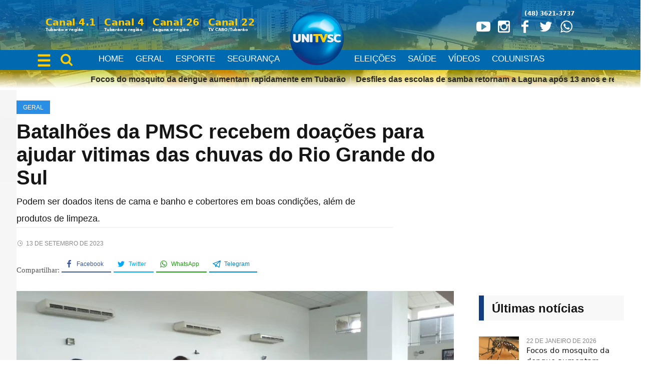

--- FILE ---
content_type: text/html; charset=UTF-8
request_url: https://unitv.com.br/geral/batalhoes-da-pmsc-recebem-doacoes-para-ajudar-vitimas-das-chuvas-do-rio-grande-do-sul/
body_size: 40846
content:
<!DOCTYPE html><html lang="pt-BR" itemscope itemtype="https://schema.org/BlogPosting" class="cmsmasters_html"><head><script data-no-optimize="1">var litespeed_docref=sessionStorage.getItem("litespeed_docref");litespeed_docref&&(Object.defineProperty(document,"referrer",{get:function(){return litespeed_docref}}),sessionStorage.removeItem("litespeed_docref"));</script>  <script type="litespeed/javascript" data-src="https://www.googletagmanager.com/gtag/js?id=G-JK7XD4E4EM"></script> <script type="litespeed/javascript">window.dataLayer=window.dataLayer||[];function gtag(){dataLayer.push(arguments)}
gtag('js',new Date());gtag('config','G-JK7XD4E4EM')</script> <script type="litespeed/javascript">document.addEventListener("DOMContentLiteSpeedLoaded",function(){var elements=document.querySelectorAll("a.cmsmasters_img_link.preloader");for(var i=0;i<elements.length;i++){elements[i].classList.remove("preloader")}})</script> <meta name="google-site-verification" content="UePkYPjltZwmRUgcCNi7vj6J5sl5ayHbRAsXXlmQ14A" /><meta charset="UTF-8" /><meta name="viewport" content="width=device-width, initial-scale=1, maximum-scale=1" /><meta name="format-detection" content="telephone=no" /><link rel="profile" href="http://gmpg.org/xfn/11" /><link rel="pingback" href="https://unitv.com.br/xmlrpc.php" /><meta name='robots' content='index, follow, max-image-preview:large, max-snippet:-1, max-video-preview:-1' /> <script type="litespeed/javascript">var epic_news_ajax_url='https://unitv.com.br/?epic-ajax-request=epic-ne'</script> <title>Batalhões da PMSC recebem doações para ajudar vitimas das chuvas do Rio Grande do Sul - UNITV</title><link rel="canonical" href="https://unitv.com.br/geral/batalhoes-da-pmsc-recebem-doacoes-para-ajudar-vitimas-das-chuvas-do-rio-grande-do-sul/" /><meta name="twitter:label1" content="Escrito por" /><meta name="twitter:data1" content="Redação" /><meta name="twitter:label2" content="Est. tempo de leitura" /><meta name="twitter:data2" content="2 minutos" /> <script type="application/ld+json" class="yoast-schema-graph">{"@context":"https://schema.org","@graph":[{"@type":"WebPage","@id":"https://unitv.com.br/geral/batalhoes-da-pmsc-recebem-doacoes-para-ajudar-vitimas-das-chuvas-do-rio-grande-do-sul/","url":"https://unitv.com.br/geral/batalhoes-da-pmsc-recebem-doacoes-para-ajudar-vitimas-das-chuvas-do-rio-grande-do-sul/","name":"Batalhões da PMSC recebem doações para ajudar vitimas das chuvas do Rio Grande do Sul - UNITV","isPartOf":{"@id":"https://unitv.com.br/#website"},"primaryImageOfPage":{"@id":"https://unitv.com.br/geral/batalhoes-da-pmsc-recebem-doacoes-para-ajudar-vitimas-das-chuvas-do-rio-grande-do-sul/#primaryimage"},"image":{"@id":"https://unitv.com.br/geral/batalhoes-da-pmsc-recebem-doacoes-para-ajudar-vitimas-das-chuvas-do-rio-grande-do-sul/#primaryimage"},"thumbnailUrl":"https://unitv.com.br/wp-content/uploads/2023/09/WhatsApp-Image-2023-09-08-at-17.36.00.jpeg","datePublished":"2023-09-13T20:01:29+00:00","dateModified":"2023-09-14T12:29:11+00:00","author":{"@id":"https://unitv.com.br/#/schema/person/291b2ece614ecde9f53b85420a9af0f0"},"breadcrumb":{"@id":"https://unitv.com.br/geral/batalhoes-da-pmsc-recebem-doacoes-para-ajudar-vitimas-das-chuvas-do-rio-grande-do-sul/#breadcrumb"},"inLanguage":"pt-BR","potentialAction":[{"@type":"ReadAction","target":["https://unitv.com.br/geral/batalhoes-da-pmsc-recebem-doacoes-para-ajudar-vitimas-das-chuvas-do-rio-grande-do-sul/"]}]},{"@type":"ImageObject","inLanguage":"pt-BR","@id":"https://unitv.com.br/geral/batalhoes-da-pmsc-recebem-doacoes-para-ajudar-vitimas-das-chuvas-do-rio-grande-do-sul/#primaryimage","url":"https://unitv.com.br/wp-content/uploads/2023/09/WhatsApp-Image-2023-09-08-at-17.36.00.jpeg","contentUrl":"https://unitv.com.br/wp-content/uploads/2023/09/WhatsApp-Image-2023-09-08-at-17.36.00.jpeg","width":800,"height":450,"caption":"Fotos: Divulgação/Secom Governo do Rio Grande do Sul"},{"@type":"BreadcrumbList","@id":"https://unitv.com.br/geral/batalhoes-da-pmsc-recebem-doacoes-para-ajudar-vitimas-das-chuvas-do-rio-grande-do-sul/#breadcrumb","itemListElement":[{"@type":"ListItem","position":1,"name":"Início","item":"https://unitv.com.br/"},{"@type":"ListItem","position":2,"name":"News","item":"https://unitv.com.br/news/"},{"@type":"ListItem","position":3,"name":"Batalhões da PMSC recebem doações para ajudar vitimas das chuvas do Rio Grande do Sul"}]},{"@type":"WebSite","@id":"https://unitv.com.br/#website","url":"https://unitv.com.br/","name":"UNITV","description":"A TV da nossa Cidade!","potentialAction":[{"@type":"SearchAction","target":{"@type":"EntryPoint","urlTemplate":"https://unitv.com.br/?s={search_term_string}"},"query-input":"required name=search_term_string"}],"inLanguage":"pt-BR"},{"@type":"Person","@id":"https://unitv.com.br/#/schema/person/291b2ece614ecde9f53b85420a9af0f0","name":"Redação","image":{"@type":"ImageObject","inLanguage":"pt-BR","@id":"https://unitv.com.br/#/schema/person/image/","url":"https://secure.gravatar.com/avatar/0a62e6b558ba45e6035835fb6a0292250c6b682da8a63cc26694e6292c2eaa60?s=96&d=mm&r=g","contentUrl":"https://secure.gravatar.com/avatar/0a62e6b558ba45e6035835fb6a0292250c6b682da8a63cc26694e6292c2eaa60?s=96&d=mm&r=g","caption":"Redação"},"description":"A televisão é um dos principais meios de comunicações na atualidade, é acompanhada por milhares de pessoas. Atualmente a TV está presente em praticamente todos os lares brasileiros, portanto é assistida por milhares de brasileiros principalmente por crianças e jovens, que passam a maior parte do seu tempo em frente a TV.","sameAs":["http://tvunisul.coletivoselo.com"],"url":"https://unitv.com.br/author/coletivo/"}]}</script> <link rel='dns-prefetch' href='//www.googletagmanager.com' /><link rel='dns-prefetch' href='//stats.wp.com' /><link rel='dns-prefetch' href='//fonts.googleapis.com' /><link rel="alternate" type="application/rss+xml" title="Feed para UNITV &raquo;" href="https://unitv.com.br/feed/" /><link rel="alternate" type="application/rss+xml" title="Feed de comentários para UNITV &raquo;" href="https://unitv.com.br/comments/feed/" /><link rel="alternate" type="application/rss+xml" title="Feed de comentários para UNITV &raquo; Batalhões da PMSC recebem doações para ajudar vitimas das chuvas do Rio Grande do Sul" href="https://unitv.com.br/geral/batalhoes-da-pmsc-recebem-doacoes-para-ajudar-vitimas-das-chuvas-do-rio-grande-do-sul/feed/" /><link rel="alternate" title="oEmbed (JSON)" type="application/json+oembed" href="https://unitv.com.br/wp-json/oembed/1.0/embed?url=https%3A%2F%2Funitv.com.br%2Fgeral%2Fbatalhoes-da-pmsc-recebem-doacoes-para-ajudar-vitimas-das-chuvas-do-rio-grande-do-sul%2F" /><link rel="alternate" title="oEmbed (XML)" type="text/xml+oembed" href="https://unitv.com.br/wp-json/oembed/1.0/embed?url=https%3A%2F%2Funitv.com.br%2Fgeral%2Fbatalhoes-da-pmsc-recebem-doacoes-para-ajudar-vitimas-das-chuvas-do-rio-grande-do-sul%2F&#038;format=xml" /><style id='wp-img-auto-sizes-contain-inline-css' type='text/css'>img:is([sizes=auto i],[sizes^="auto," i]){contain-intrinsic-size:3000px 1500px}
/*# sourceURL=wp-img-auto-sizes-contain-inline-css */</style><link data-optimized="2" rel="stylesheet" href="https://unitv.com.br/wp-content/litespeed/css/02c4817f32e28e8f39e3e66b3de48a9a.css?ver=d914a" /><link rel="preload" as="image" href="https://unitv.com.br/wp-content/uploads/2021/09/UNITVSC-LOGO.png.webp"><link rel="preload" as="image" href="https://unitv.com.br/wp-content/uploads/2021/09/UNITVSC-LOGO.png.webp"><link rel="preload" as="image" href="http://unitv.com.br/wp-content/uploads/2021/09/UNITVSC-LOGO.png.webp"><link rel="preload" as="image" href="https://unitv.com.br/wp-content/uploads/2023/09/WhatsApp-Image-2023-09-08-at-17.36.00.jpeg"><link rel="preload" as="image" href="http://unitv.com.br/wp-content/uploads/2021/09/UNITVSC-LOGO.png.webp"><style id='wp-block-paragraph-inline-css' type='text/css'>.is-small-text{font-size:.875em}.is-regular-text{font-size:1em}.is-large-text{font-size:2.25em}.is-larger-text{font-size:3em}.has-drop-cap:not(:focus):first-letter{float:left;font-size:8.4em;font-style:normal;font-weight:100;line-height:.68;margin:.05em .1em 0 0;text-transform:uppercase}body.rtl .has-drop-cap:not(:focus):first-letter{float:none;margin-left:.1em}p.has-drop-cap.has-background{overflow:hidden}:root :where(p.has-background){padding:1.25em 2.375em}:where(p.has-text-color:not(.has-link-color)) a{color:inherit}p.has-text-align-left[style*="writing-mode:vertical-lr"],p.has-text-align-right[style*="writing-mode:vertical-rl"]{rotate:180deg}
/*# sourceURL=https://unitv.com.br/wp-includes/blocks/paragraph/style.min.css */</style><style id='global-styles-inline-css' type='text/css'>:root{--wp--preset--aspect-ratio--square: 1;--wp--preset--aspect-ratio--4-3: 4/3;--wp--preset--aspect-ratio--3-4: 3/4;--wp--preset--aspect-ratio--3-2: 3/2;--wp--preset--aspect-ratio--2-3: 2/3;--wp--preset--aspect-ratio--16-9: 16/9;--wp--preset--aspect-ratio--9-16: 9/16;--wp--preset--color--black: #000000;--wp--preset--color--cyan-bluish-gray: #abb8c3;--wp--preset--color--white: #ffffff;--wp--preset--color--pale-pink: #f78da7;--wp--preset--color--vivid-red: #cf2e2e;--wp--preset--color--luminous-vivid-orange: #ff6900;--wp--preset--color--luminous-vivid-amber: #fcb900;--wp--preset--color--light-green-cyan: #7bdcb5;--wp--preset--color--vivid-green-cyan: #00d084;--wp--preset--color--pale-cyan-blue: #8ed1fc;--wp--preset--color--vivid-cyan-blue: #0693e3;--wp--preset--color--vivid-purple: #9b51e0;--wp--preset--color--color-1: #565656;--wp--preset--color--color-2: #e12b2b;--wp--preset--color--color-3: #878787;--wp--preset--color--color-4: #151515;--wp--preset--color--color-5: #ffffff;--wp--preset--color--color-6: #f7f7f7;--wp--preset--color--color-7: #e3e3e3;--wp--preset--color--color-8: #e4e4e4;--wp--preset--gradient--vivid-cyan-blue-to-vivid-purple: linear-gradient(135deg,rgb(6,147,227) 0%,rgb(155,81,224) 100%);--wp--preset--gradient--light-green-cyan-to-vivid-green-cyan: linear-gradient(135deg,rgb(122,220,180) 0%,rgb(0,208,130) 100%);--wp--preset--gradient--luminous-vivid-amber-to-luminous-vivid-orange: linear-gradient(135deg,rgb(252,185,0) 0%,rgb(255,105,0) 100%);--wp--preset--gradient--luminous-vivid-orange-to-vivid-red: linear-gradient(135deg,rgb(255,105,0) 0%,rgb(207,46,46) 100%);--wp--preset--gradient--very-light-gray-to-cyan-bluish-gray: linear-gradient(135deg,rgb(238,238,238) 0%,rgb(169,184,195) 100%);--wp--preset--gradient--cool-to-warm-spectrum: linear-gradient(135deg,rgb(74,234,220) 0%,rgb(151,120,209) 20%,rgb(207,42,186) 40%,rgb(238,44,130) 60%,rgb(251,105,98) 80%,rgb(254,248,76) 100%);--wp--preset--gradient--blush-light-purple: linear-gradient(135deg,rgb(255,206,236) 0%,rgb(152,150,240) 100%);--wp--preset--gradient--blush-bordeaux: linear-gradient(135deg,rgb(254,205,165) 0%,rgb(254,45,45) 50%,rgb(107,0,62) 100%);--wp--preset--gradient--luminous-dusk: linear-gradient(135deg,rgb(255,203,112) 0%,rgb(199,81,192) 50%,rgb(65,88,208) 100%);--wp--preset--gradient--pale-ocean: linear-gradient(135deg,rgb(255,245,203) 0%,rgb(182,227,212) 50%,rgb(51,167,181) 100%);--wp--preset--gradient--electric-grass: linear-gradient(135deg,rgb(202,248,128) 0%,rgb(113,206,126) 100%);--wp--preset--gradient--midnight: linear-gradient(135deg,rgb(2,3,129) 0%,rgb(40,116,252) 100%);--wp--preset--font-size--small: 13px;--wp--preset--font-size--medium: 20px;--wp--preset--font-size--large: 36px;--wp--preset--font-size--x-large: 42px;--wp--preset--spacing--20: 0.44rem;--wp--preset--spacing--30: 0.67rem;--wp--preset--spacing--40: 1rem;--wp--preset--spacing--50: 1.5rem;--wp--preset--spacing--60: 2.25rem;--wp--preset--spacing--70: 3.38rem;--wp--preset--spacing--80: 5.06rem;--wp--preset--shadow--natural: 6px 6px 9px rgba(0, 0, 0, 0.2);--wp--preset--shadow--deep: 12px 12px 50px rgba(0, 0, 0, 0.4);--wp--preset--shadow--sharp: 6px 6px 0px rgba(0, 0, 0, 0.2);--wp--preset--shadow--outlined: 6px 6px 0px -3px rgb(255, 255, 255), 6px 6px rgb(0, 0, 0);--wp--preset--shadow--crisp: 6px 6px 0px rgb(0, 0, 0);}:where(.is-layout-flex){gap: 0.5em;}:where(.is-layout-grid){gap: 0.5em;}body .is-layout-flex{display: flex;}.is-layout-flex{flex-wrap: wrap;align-items: center;}.is-layout-flex > :is(*, div){margin: 0;}body .is-layout-grid{display: grid;}.is-layout-grid > :is(*, div){margin: 0;}:where(.wp-block-columns.is-layout-flex){gap: 2em;}:where(.wp-block-columns.is-layout-grid){gap: 2em;}:where(.wp-block-post-template.is-layout-flex){gap: 1.25em;}:where(.wp-block-post-template.is-layout-grid){gap: 1.25em;}.has-black-color{color: var(--wp--preset--color--black) !important;}.has-cyan-bluish-gray-color{color: var(--wp--preset--color--cyan-bluish-gray) !important;}.has-white-color{color: var(--wp--preset--color--white) !important;}.has-pale-pink-color{color: var(--wp--preset--color--pale-pink) !important;}.has-vivid-red-color{color: var(--wp--preset--color--vivid-red) !important;}.has-luminous-vivid-orange-color{color: var(--wp--preset--color--luminous-vivid-orange) !important;}.has-luminous-vivid-amber-color{color: var(--wp--preset--color--luminous-vivid-amber) !important;}.has-light-green-cyan-color{color: var(--wp--preset--color--light-green-cyan) !important;}.has-vivid-green-cyan-color{color: var(--wp--preset--color--vivid-green-cyan) !important;}.has-pale-cyan-blue-color{color: var(--wp--preset--color--pale-cyan-blue) !important;}.has-vivid-cyan-blue-color{color: var(--wp--preset--color--vivid-cyan-blue) !important;}.has-vivid-purple-color{color: var(--wp--preset--color--vivid-purple) !important;}.has-black-background-color{background-color: var(--wp--preset--color--black) !important;}.has-cyan-bluish-gray-background-color{background-color: var(--wp--preset--color--cyan-bluish-gray) !important;}.has-white-background-color{background-color: var(--wp--preset--color--white) !important;}.has-pale-pink-background-color{background-color: var(--wp--preset--color--pale-pink) !important;}.has-vivid-red-background-color{background-color: var(--wp--preset--color--vivid-red) !important;}.has-luminous-vivid-orange-background-color{background-color: var(--wp--preset--color--luminous-vivid-orange) !important;}.has-luminous-vivid-amber-background-color{background-color: var(--wp--preset--color--luminous-vivid-amber) !important;}.has-light-green-cyan-background-color{background-color: var(--wp--preset--color--light-green-cyan) !important;}.has-vivid-green-cyan-background-color{background-color: var(--wp--preset--color--vivid-green-cyan) !important;}.has-pale-cyan-blue-background-color{background-color: var(--wp--preset--color--pale-cyan-blue) !important;}.has-vivid-cyan-blue-background-color{background-color: var(--wp--preset--color--vivid-cyan-blue) !important;}.has-vivid-purple-background-color{background-color: var(--wp--preset--color--vivid-purple) !important;}.has-black-border-color{border-color: var(--wp--preset--color--black) !important;}.has-cyan-bluish-gray-border-color{border-color: var(--wp--preset--color--cyan-bluish-gray) !important;}.has-white-border-color{border-color: var(--wp--preset--color--white) !important;}.has-pale-pink-border-color{border-color: var(--wp--preset--color--pale-pink) !important;}.has-vivid-red-border-color{border-color: var(--wp--preset--color--vivid-red) !important;}.has-luminous-vivid-orange-border-color{border-color: var(--wp--preset--color--luminous-vivid-orange) !important;}.has-luminous-vivid-amber-border-color{border-color: var(--wp--preset--color--luminous-vivid-amber) !important;}.has-light-green-cyan-border-color{border-color: var(--wp--preset--color--light-green-cyan) !important;}.has-vivid-green-cyan-border-color{border-color: var(--wp--preset--color--vivid-green-cyan) !important;}.has-pale-cyan-blue-border-color{border-color: var(--wp--preset--color--pale-cyan-blue) !important;}.has-vivid-cyan-blue-border-color{border-color: var(--wp--preset--color--vivid-cyan-blue) !important;}.has-vivid-purple-border-color{border-color: var(--wp--preset--color--vivid-purple) !important;}.has-vivid-cyan-blue-to-vivid-purple-gradient-background{background: var(--wp--preset--gradient--vivid-cyan-blue-to-vivid-purple) !important;}.has-light-green-cyan-to-vivid-green-cyan-gradient-background{background: var(--wp--preset--gradient--light-green-cyan-to-vivid-green-cyan) !important;}.has-luminous-vivid-amber-to-luminous-vivid-orange-gradient-background{background: var(--wp--preset--gradient--luminous-vivid-amber-to-luminous-vivid-orange) !important;}.has-luminous-vivid-orange-to-vivid-red-gradient-background{background: var(--wp--preset--gradient--luminous-vivid-orange-to-vivid-red) !important;}.has-very-light-gray-to-cyan-bluish-gray-gradient-background{background: var(--wp--preset--gradient--very-light-gray-to-cyan-bluish-gray) !important;}.has-cool-to-warm-spectrum-gradient-background{background: var(--wp--preset--gradient--cool-to-warm-spectrum) !important;}.has-blush-light-purple-gradient-background{background: var(--wp--preset--gradient--blush-light-purple) !important;}.has-blush-bordeaux-gradient-background{background: var(--wp--preset--gradient--blush-bordeaux) !important;}.has-luminous-dusk-gradient-background{background: var(--wp--preset--gradient--luminous-dusk) !important;}.has-pale-ocean-gradient-background{background: var(--wp--preset--gradient--pale-ocean) !important;}.has-electric-grass-gradient-background{background: var(--wp--preset--gradient--electric-grass) !important;}.has-midnight-gradient-background{background: var(--wp--preset--gradient--midnight) !important;}.has-small-font-size{font-size: var(--wp--preset--font-size--small) !important;}.has-medium-font-size{font-size: var(--wp--preset--font-size--medium) !important;}.has-large-font-size{font-size: var(--wp--preset--font-size--large) !important;}.has-x-large-font-size{font-size: var(--wp--preset--font-size--x-large) !important;}
/*# sourceURL=global-styles-inline-css */</style><style id='classic-theme-styles-inline-css' type='text/css'>/*! This file is auto-generated */
.wp-block-button__link{color:#fff;background-color:#32373c;border-radius:9999px;box-shadow:none;text-decoration:none;padding:calc(.667em + 2px) calc(1.333em + 2px);font-size:1.125em}.wp-block-file__button{background:#32373c;color:#fff;text-decoration:none}
/*# sourceURL=/wp-includes/css/classic-themes.min.css */</style><style id='magazilla-style-inline-css' type='text/css'>.header_mid .header_mid_inner .logo_wrap {
		width : 183px;
	}

	.header_mid_inner .logo .logo_retina {
		width : 217px;
	}


		.headline_aligner, 
		.cmsmasters_breadcrumbs_aligner {
			min-height:95px;
		}
		

		
		#page a.cmsmasters_cat_142 {
			background-color:#133b80;
		}
		
		#page .current > a.cmsmasters_cat_filter_142, 
		#page a.cmsmasters_cat_filter_142:hover {
			background-color:#133b80;
			border-color:#133b80;
		}	
	
		
		#page a.cmsmasters_cat_121 {
			background-color:#2b8ee5;
		}
		
		#page .current > a.cmsmasters_cat_filter_121, 
		#page a.cmsmasters_cat_filter_121:hover {
			background-color:#2b8ee5;
			border-color:#2b8ee5;
		}	
	

	.header_top {
		height : 40px;
	}
	
	.header_mid {
		height : 180px;
	}
	
	.header_bot {
		height : 40px;
	}
	
	#page.cmsmasters_heading_after_header #middle, 
	#page.cmsmasters_heading_under_header #middle .headline .headline_outer {
		padding-top : 180px;
	}
	
	#page.cmsmasters_heading_after_header.enable_header_top #middle, 
	#page.cmsmasters_heading_under_header.enable_header_top #middle .headline .headline_outer {
		padding-top : 220px;
	}
	
	#page.cmsmasters_heading_after_header.enable_header_bottom #middle, 
	#page.cmsmasters_heading_under_header.enable_header_bottom #middle .headline .headline_outer {
		padding-top : 220px;
	}
	
	#page.cmsmasters_heading_after_header.enable_header_top.enable_header_bottom #middle, 
	#page.cmsmasters_heading_under_header.enable_header_top.enable_header_bottom #middle .headline .headline_outer {
		padding-top : 260px;
	}
	
	@media only screen and (max-width: 1024px) {
		.header_top,
		.header_mid,
		.header_bot {
			height : auto;
		}
		
		.header_mid .header_mid_inner_cont > div {
			height : 180px;
			max-height : 65px;
		}
		
		.header_bot .header_bot_inner_cont > div {
			height : 40px;
		}
		
		#page.cmsmasters_heading_after_header #middle, 
		#page.cmsmasters_heading_under_header #middle .headline .headline_outer, 
		#page.cmsmasters_heading_after_header.enable_header_top #middle, 
		#page.cmsmasters_heading_under_header.enable_header_top #middle .headline .headline_outer, 
		#page.cmsmasters_heading_after_header.enable_header_bottom #middle, 
		#page.cmsmasters_heading_under_header.enable_header_bottom #middle .headline .headline_outer, 
		#page.cmsmasters_heading_after_header.enable_header_top.enable_header_bottom #middle, 
		#page.cmsmasters_heading_under_header.enable_header_top.enable_header_bottom #middle .headline .headline_outer {
			padding-top : 0 !important;
		}
	}
	
	@media only screen and (max-width: 768px) {
		.header_mid .header_mid_inner_cont > div, 
		.header_bot .header_bot_inner_cont > div {
			height:auto;
		}
	}

/*# sourceURL=magazilla-style-inline-css */</style><style id='easy-social-share-buttons-inline-css' type='text/css'>@media (max-width: 768px){.essb_links.essb_displayed_sidebar, .essb_links.essb_displayed_sidebar_right, .essb_links.essb_displayed_postfloat{display:none;}.essb_links{display:none;}.essb-mobile-sharebar, .essb-mobile-sharepoint, .essb-mobile-sharebottom, .essb-mobile-sharebottom .essb_links, .essb-mobile-sharebar-window .essb_links, .essb-mobile-sharepoint .essb_links{display:block;}.essb-mobile-sharebar .essb_native_buttons, .essb-mobile-sharepoint .essb_native_buttons, .essb-mobile-sharebottom .essb_native_buttons, .essb-mobile-sharebottom .essb_native_item, .essb-mobile-sharebar-window .essb_native_item, .essb-mobile-sharepoint .essb_native_item{display:none;}}@media (min-width: 768px){.essb-mobile-sharebar, .essb-mobile-sharepoint, .essb-mobile-sharebottom{display:none;}}
/*# sourceURL=easy-social-share-buttons-inline-css */</style><style id='yarpp-thumbnails-inline-css' type='text/css'>.yarpp-thumbnails-horizontal .yarpp-thumbnail {width: 160px;height: 200px;margin: 5px;margin-left: 0px;}.yarpp-thumbnail > img, .yarpp-thumbnail-default {width: 150px;height: 150px;margin: 5px;}.yarpp-thumbnails-horizontal .yarpp-thumbnail-title {margin: 7px;margin-top: 0px;width: 150px;}.yarpp-thumbnail-default > img {min-height: 150px;min-width: 150px;}
/*# sourceURL=yarpp-thumbnails-inline-css */</style> <script type="litespeed/javascript" data-src="https://unitv.com.br/wp-includes/js/jquery/jquery.min.js?ver=3.7.1" id="jquery-core-js"></script> 
 <script type="litespeed/javascript" data-src="https://www.googletagmanager.com/gtag/js?id=GT-KFT8HG2" id="google_gtagjs-js"></script> <script id="google_gtagjs-js-after" type="litespeed/javascript">window.dataLayer=window.dataLayer||[];function gtag(){dataLayer.push(arguments)}
gtag("set","linker",{"domains":["unitv.com.br"]});gtag("js",new Date());gtag("set","developer_id.dZTNiMT",!0);gtag("config","GT-KFT8HG2")</script> <link rel="image_src" href="https://unitv.com.br/wp-content/uploads/2023/09/WhatsApp-Image-2023-09-08-at-17.36.00.jpeg" /><meta name="msapplication-TileImage" content="https://unitv.com.br/wp-content/uploads/2023/09/WhatsApp-Image-2023-09-08-at-17.36.00.jpeg" /><meta property="og:image" content="https://unitv.com.br/wp-content/uploads/2023/09/WhatsApp-Image-2023-09-08-at-17.36.00.jpeg" /><meta property="og:image:secure_url" content="https://unitv.com.br/wp-content/uploads/2023/09/WhatsApp-Image-2023-09-08-at-17.36.00.jpeg" /><meta property="og:image:width" content="800" /><meta property="og:image:height" content="450" /><meta property="og:image:alt" content="Fotos: Divulgação/Secom Governo do Rio Grande do Sul" /><meta property="og:image:type" content="image/jpeg" /><meta property="og:description" content="Os batalhões da Polícia Militar de Santa Catarina (PMSC) estão recebendo desde segunda-feira (11) diversas doações para as vítimas das chuvas no Rio Grande do Sul. Os mantimentos estão chegando em todas as regiões do estado.Podem ser doados itens de cama e banho e cobertores em boas condições. Os desabrigados necessitam também de kits de..." /><meta property="og:type" content="article" /><meta property="og:locale" content="pt_BR" /><meta property="og:site_name" content="UNITV" /><meta property="og:title" content="Batalhões da PMSC recebem doações para ajudar vitimas das chuvas do Rio Grande do Sul" /><meta property="og:url" content="https://unitv.com.br/geral/batalhoes-da-pmsc-recebem-doacoes-para-ajudar-vitimas-das-chuvas-do-rio-grande-do-sul/" /><meta property="og:updated_time" content="2023-09-14T09:29:11-03:00" /><meta property="og:see_also" content="https://unitv.com.br/geral/unidades-da-pmsc-recebem-doacoes-para-o-rio-grande-do-sul/" /><meta property="og:see_also" content="https://unitv.com.br/geral/catarinenses-podem-ajudar-vitimas-das-chuvas-no-estado-vizinho/" /><meta property="og:see_also" content="https://unitv.com.br/geral/policia-civil-de-sc-envia-10-mil-pecas-de-vestuario-para-vitimas-das-enchentes-do-rio-grande-do-sul/" /><meta property="og:see_also" content="https://unitv.com.br/geral/santa-catarina-finaliza-envio-de-doacoes-ao-rio-grande-do-sul/" /><meta property="og:see_also" content="https://unitv.com.br/esporte/capivari-de-baixo-citadino-de-futsal-promove-rodada-solidaria-em-prol-das-vitimas-do-rio-grande-do-sul/" /><meta property="og:see_also" content="https://unitv.com.br/geral/governo-do-estado-e-latam-estabelecem-parceria-para-logistica-de-doacoes-ao-rio-grande-do-sul/" /><meta property="article:tag" content="Chuvas" /><meta property="article:tag" content="policia militar" /><meta property="article:tag" content="Rio Grande do Sul" /><meta property="article:tag" content="Santa Catarina" /><meta property="article:published_time" content="2023-09-13T20:01:29+00:00" /><meta property="article:modified_time" content="2023-09-14T12:29:11+00:00" /><meta property="article:section" content="Geral" /><meta property="article:author:first_name" content="UNITVSC" /><meta property="article:author:username" content="Redação" /><meta property="twitter:partner" content="ogwp" /><meta property="twitter:card" content="summary_large_image" /><meta property="twitter:image" content="https://unitv.com.br/wp-content/uploads/2023/09/WhatsApp-Image-2023-09-08-at-17.36.00.jpeg" /><meta property="twitter:image:alt" content="Fotos: Divulgação/Secom Governo do Rio Grande do Sul" /><meta property="twitter:title" content="Batalhões da PMSC recebem doações para ajudar vitimas das chuvas do Rio Grande do Sul" /><meta property="twitter:description" content="Os batalhões da Polícia Militar de Santa Catarina (PMSC) estão recebendo desde segunda-feira (11) diversas doações para as vítimas das chuvas no Rio Grande do Sul. Os mantimentos estão chegando em..." /><meta property="twitter:url" content="https://unitv.com.br/geral/batalhoes-da-pmsc-recebem-doacoes-para-ajudar-vitimas-das-chuvas-do-rio-grande-do-sul/" /><meta itemprop="image" content="https://unitv.com.br/wp-content/uploads/2023/09/WhatsApp-Image-2023-09-08-at-17.36.00.jpeg" /><meta itemprop="name" content="Batalhões da PMSC recebem doações para ajudar vitimas das chuvas do Rio Grande do Sul" /><meta itemprop="headline" content="Batalhões da PMSC recebem doações para ajudar vitimas das chuvas do Rio Grande do Sul" /><meta itemprop="description" content="Os batalhões da Polícia Militar de Santa Catarina (PMSC) estão recebendo desde segunda-feira (11) diversas doações para as vítimas das chuvas no Rio Grande do Sul. Os mantimentos estão chegando em todas as regiões do estado.Podem ser doados itens de cama e banho e cobertores em boas condições. Os desabrigados necessitam também de kits de..." /><meta itemprop="datePublished" content="2023-09-13" /><meta itemprop="dateModified" content="2023-09-14T12:29:11+00:00" /><meta itemprop="author" content="Redação" /><meta property="profile:first_name" content="UNITVSC" /><meta property="profile:username" content="Redação" /><link rel="https://api.w.org/" href="https://unitv.com.br/wp-json/" /><link rel="alternate" title="JSON" type="application/json" href="https://unitv.com.br/wp-json/wp/v2/posts/56906" /><link rel="EditURI" type="application/rsd+xml" title="RSD" href="https://unitv.com.br/xmlrpc.php?rsd" /><meta name="generator" content="WordPress 6.9" /><link rel='shortlink' href='https://unitv.com.br/?p=56906' /><meta name="generator" content="Site Kit by Google 1.170.0" /><link rel="shortcut icon" href="http://unitv.com.br/wp-content/uploads/2022/11/logo-unic.png" /><style>img#wpstats{display:none}</style><style></style><link rel="icon" href="https://unitv.com.br/wp-content/uploads/2021/09/cropped-UNITVSC-LOGO-32x32.png" sizes="32x32" /><link rel="icon" href="https://unitv.com.br/wp-content/uploads/2021/09/cropped-UNITVSC-LOGO-192x192.png" sizes="192x192" /><meta name="msapplication-TileImage" content="https://unitv.com.br/wp-content/uploads/2021/09/cropped-UNITVSC-LOGO-270x270.png" /><style id="jeg_dynamic_css" type="text/css" data-type="jeg_custom-css"></style><style id="jeg_override_category_css" type="text/css" data-type="jeg_custom-css">.jeg_heroblock .jeg_post_category a.category-educacao,
                    .jeg_thumb .jeg_post_category a.category-educacao,
                    .jeg_pl_lg_box .jeg_post_category a.category-educacao,
                    .jeg_pl_md_box .jeg_post_category a.category-educacao,
                    .jeg_postblock_carousel_2 .jeg_post_category a.category-educacao,
                    .jeg_slide_caption .jeg_post_category a.category-educacao { 
                        background-color: #125bba; 
                        border-color: #125bba; 
                        color: #ffffff; 
                    }.jeg_heroblock .jeg_post_category a.category-esporte,
                    .jeg_thumb .jeg_post_category a.category-esporte,
                    .jeg_pl_lg_box .jeg_post_category a.category-esporte,
                    .jeg_pl_md_box .jeg_post_category a.category-esporte,
                    .jeg_postblock_carousel_2 .jeg_post_category a.category-esporte,
                    .jeg_slide_caption .jeg_post_category a.category-esporte { 
                        background-color: #125bba; 
                        border-color: #125bba; 
                        color: #ffffff; 
                    }.jeg_heroblock .jeg_post_category a.category-seguranca,
                    .jeg_thumb .jeg_post_category a.category-seguranca,
                    .jeg_pl_lg_box .jeg_post_category a.category-seguranca,
                    .jeg_pl_md_box .jeg_post_category a.category-seguranca,
                    .jeg_postblock_carousel_2 .jeg_post_category a.category-seguranca,
                    .jeg_slide_caption .jeg_post_category a.category-seguranca { 
                        background-color: #2a68ba; 
                        border-color: #2a68ba; 
                        color: #ffffff; 
                    }.jeg_heroblock .jeg_post_category a.category-politica,
                    .jeg_thumb .jeg_post_category a.category-politica,
                    .jeg_pl_lg_box .jeg_post_category a.category-politica,
                    .jeg_pl_md_box .jeg_post_category a.category-politica,
                    .jeg_postblock_carousel_2 .jeg_post_category a.category-politica,
                    .jeg_slide_caption .jeg_post_category a.category-politica { 
                        background-color: #326dba; 
                        border-color: #326dba; 
                        color: #fcfcfc; 
                    }.jeg_heroblock .jeg_post_category a.category-saude,
                    .jeg_thumb .jeg_post_category a.category-saude,
                    .jeg_pl_lg_box .jeg_post_category a.category-saude,
                    .jeg_pl_md_box .jeg_post_category a.category-saude,
                    .jeg_postblock_carousel_2 .jeg_post_category a.category-saude,
                    .jeg_slide_caption .jeg_post_category a.category-saude { 
                        background-color: #125bba; 
                        border-color: #125bba; 
                        color: #ffffff; 
                    }.jeg_heroblock .jeg_post_category a.category-1,
                    .jeg_thumb .jeg_post_category a.category-1,
                    .jeg_pl_lg_box .jeg_post_category a.category-1,
                    .jeg_pl_md_box .jeg_post_category a.category-1,
                    .jeg_postblock_carousel_2 .jeg_post_category a.category-1,
                    .jeg_slide_caption .jeg_post_category a.category-1 { 
                        background-color: #125bba; 
                        border-color: #125bba; 
                        color: #ffffff; 
                    }.jeg_heroblock .jeg_post_category a.category-geral,
                    .jeg_thumb .jeg_post_category a.category-geral,
                    .jeg_pl_lg_box .jeg_post_category a.category-geral,
                    .jeg_pl_md_box .jeg_post_category a.category-geral,
                    .jeg_postblock_carousel_2 .jeg_post_category a.category-geral,
                    .jeg_slide_caption .jeg_post_category a.category-geral { 
                        background-color: #125bba; 
                        border-color: #125bba; 
                        color: ; 
                    }</style></head><body  class="wp-singular post-template-default single single-post postid-56906 single-format-standard wp-embed-responsive wp-theme-magazilla wp-child-theme-tvunisul epic-gutenberg essb-8.7"><div class="cmsmasters_header_search_form">
<span class="cmsmasters_header_search_form_close cmsmasters_theme_icon_cancel"></span><form method="get" action="https://unitv.com.br/"><div class="cmsmasters_header_search_form_field">
<button type="submit" class="cmsmasters_theme_icon_search"></button>
<input type="search" name="s" placeholder="Procurar por..." value="" /></div></form></div><script type="litespeed/javascript" data-src="https://ascott1.github.io/bigSlide.js/js/bigSlide.js" integrity="sd" crossorigin="anonymous" referrerpolicy="no-referrer"></script> <div id="page" class="push cmsmasters_content_composer chrome_only cmsmasters_liquid enable_header_top enable_header_bottom enable_header_centered cmsmasters_heading_after_header hfeed site"><div id="main"><header id="header"><div class="header_mid" data-height="180"><div class="header_mid_outer"><div class="header_mid_inner"><div class="header_mid_inner_cont"><div class="socialmobile"><div class="social_wrap"><div class="social_wrap_inner"><div class="numero">(48) 3621-3737</div><ul><li>
<a href="https://www.youtube.com/user/UnisulTV" class="cmsmasters_social_icon cmsmasters_social_icon_1 cmsmasters-icon-youtube-play" title="YouTube" target="_blank"></a></li><li>
<a href="https://www.instagram.com/unitvsc/" class="cmsmasters_social_icon cmsmasters_social_icon_2 cmsmasters-icon-instagram" title="Instagram" target="_blank"></a></li><li>
<a href="https://www.facebook.com/unitvsc" class="cmsmasters_social_icon cmsmasters_social_icon_3 cmsmasters-icon-facebook-1" title="Facebook" target="_blank"></a></li><li>
<a href="https://twitter.com/unitvsc" class="cmsmasters_social_icon cmsmasters_social_icon_4 cmsmasters-icon-twitter" title="Twitter" target="_blank"></a></li><li>
<a href="https://api.whatsapp.com/send?phone=55483621-3798" class="cmsmasters_social_icon cmsmasters_social_icon_5 cmsmasters-icon-whatsapp cmsmasters_social_icon_color" title="" target="_blank"></a></li></ul></div></div><div id="canal" class="canais"><ul class="lista"><li>
<span class="txt-can">Canal 4.1</span>
<span class="tvs">Tubarão e região</span></li>
<span class="divisor">|</span><li>
<span class="txt-can">Canal 4</span>
<span class="tvs">Tubarão e região</span></li>
<span class="divisor">|</span><li>
<span class="txt-can">Canal 26</span>
<span class="tvs">Laguna e região</span></li>
<span class="divisor">|</span><li>
<span class="txt-can">Canal 22</span>
<span class="tvs">TV CABO/Tubarão</span></li></ul></div></div><div class="logo_wrap"><a href="https://unitv.com.br/" title="UNITV" class="logo">
<img src="https://unitv.com.br/wp-content/uploads/2021/09/UNITVSC-LOGO.png.webp" alt="UNITV" fetchpriority="high" decoding="sync"/><img class="logo_retina" src="https://unitv.com.br/wp-content/uploads/2021/09/UNITVSC-LOGO.png.webp" alt="UNITV" fetchpriority="high" decoding="sync"width="217" height="213" /></a></div><style></style> <script type="litespeed/javascript">jQuery(document).ready(function($){$('.menu-link').bigSlide()})</script> </div></div></div></div><div class="header_bot" data-height="40"><div class="header_bot_outer"><div class="header_bot_inner"><div class="header_bot_inner_cont"><div class="bot_nav_wrap"><nav><div class="iconmeune">
<a href="#menu" class="menu-link">&#9776;</a><div class="bot_search_but_wrap"><a href="javascript:void(0);" class="bot_search_but cmsmasters_header_search_but cmsmasters_theme_icon_search"></a></div></div><div class="menu-menu-categorias-container"><ul id="navigation" class="bot_nav navigation"><li id="menu-item-17603" class="menu-item menu-item-type-custom menu-item-object-custom menu-item-home menu-item-17603 menu-item-depth-0"><a href="http://unitv.com.br/"><span class="nav_item_wrap"><span class="nav_title">Home</span></span></a></li><li id="menu-item-17599" class="menu-item menu-item-type-taxonomy menu-item-object-category current-post-ancestor current-menu-parent current-post-parent menu-item-17599 menu-item-depth-0"><a href="https://unitv.com.br/category/geral/"><span class="nav_item_wrap"><span class="nav_title">Geral</span></span></a></li><li id="menu-item-17630" class="menu-item menu-item-type-taxonomy menu-item-object-category menu-item-17630 menu-item-depth-0"><a href="https://unitv.com.br/category/esporte/"><span class="nav_item_wrap"><span class="nav_title">Esporte</span></span></a></li><li id="menu-item-17600" class="menu-item menu-item-type-taxonomy menu-item-object-category menu-item-17600 menu-item-depth-0"><a href="https://unitv.com.br/category/seguranca/"><span class="nav_item_wrap"><span class="nav_title">Segurança</span></span></a></li><li id="menu-item-72568" class="menu-item menu-item-type-taxonomy menu-item-object-category menu-item-72568 menu-item-depth-0"><a href="https://unitv.com.br/category/eleicoes-2024/"><span class="nav_item_wrap"><span class="nav_title">Eleições</span></span></a></li><li id="menu-item-17602" class="menu-item menu-item-type-taxonomy menu-item-object-category menu-item-17602 menu-item-depth-0"><a href="https://unitv.com.br/category/saude/"><span class="nav_item_wrap"><span class="nav_title">Saúde</span></span></a></li><li id="menu-item-17605" class="menu-item menu-item-type-custom menu-item-object-custom menu-item-home menu-item-17605 menu-item-depth-0"><a href="http://unitv.com.br/#acervo"><span class="nav_item_wrap"><span class="nav_title">Vídeos</span></span></a></li><li id="menu-item-17607" class="menu-item menu-item-type-custom menu-item-object-custom menu-item-17607 menu-item-depth-0"><a href="http://unitv.com.br/colunistas/"><span class="nav_item_wrap"><span class="nav_title">Colunistas</span></span></a></li></ul></div></nav></div></div></div></div></div><div class="header_top" data-height="40"><div class="header_top_outer"><div class="header_top_inner"><div class="header_top_inner_cont"><div class="header_top_right"><div class="top_nav_wrap"><a class="responsive_top_nav cmsmasters_theme_icon_resp_nav" href="javascript:void(0)"></a><nav></nav></div></div><div class="header_top_left"><div class="meta_wrap"><div class='cmsmasters_roll_titles_wrap clear clearfix'><div class='cmsmasters_roll_titles_inner'><div class="cmsmasters_roll_titles_slider_wrap"><div id="cmsmasters_roll_marquee" class="cmsmasters_roll_marquee"><article class="cmsmasters_roll_titles_post post-93785 post type-post status-publish format-standard has-post-thumbnail hentry category-destaque-principal category-saude cidade-tubarao jornalistas-redacao"><h4 class="cmsmasters_slider_post_title entry-title"><a title="Focos do mosquito da dengue aumentam rapidamente em Tubarão" href="https://unitv.com.br/destaque-principal/focos-do-mosquito-da-dengue-aumentam-rapidamente-em-tubarao/">Focos do mosquito da dengue aumentam rapidamente em Tubarão</a></h4></article><article class="cmsmasters_roll_titles_post post-93782 post type-post status-publish format-standard has-post-thumbnail hentry category-cultura category-destaque cidade-laguna jornalistas-redacao"><h4 class="cmsmasters_slider_post_title entry-title"><a title="Desfiles das escolas de samba retornam a Laguna após 13 anos e reacendem tradição" href="https://unitv.com.br/cultura/desfiles-das-escolas-de-samba-retornam-a-laguna-apos-13-anos-e-reacendem-tradicao/">Desfiles das escolas de samba retornam a Laguna após 13 anos e reacendem tradição</a></h4></article><article class="cmsmasters_roll_titles_post post-93779 post type-post status-publish format-standard has-post-thumbnail hentry category-geral cidade-capivari-de-baixo jornalistas-redacao"><h4 class="cmsmasters_slider_post_title entry-title"><a title="Capivari de Baixo promove Jogos de Verão da Terceira Idade na próxima semana" href="https://unitv.com.br/geral/capivari-de-baixo-promove-jogos-de-verao-da-terceira-idade-na-proxima-semana/">Capivari de Baixo promove Jogos de Verão da Terceira Idade na próxima semana</a></h4></article><article class="cmsmasters_roll_titles_post post-93777 post type-post status-publish format-standard has-post-thumbnail hentry category-destaque category-geral cidade-tubarao jornalistas-redacao"><h4 class="cmsmasters_slider_post_title entry-title"><a title="Estudo Técnico Socioambiental que define áreas de risco em Tubarão é aprovado" href="https://unitv.com.br/destaque/estudo-tecnico-socioambiental-que-define-areas-de-risco-em-tubarao-e-aprovado/">Estudo Técnico Socioambiental que define áreas de risco em Tubarão é aprovado</a></h4></article><article class="cmsmasters_roll_titles_post post-93774 post type-post status-publish format-standard has-post-thumbnail hentry category-destaque category-geral cidade-tubarao jornalistas-redacao"><h4 class="cmsmasters_slider_post_title entry-title"><a title="Câmara de Tubarão aprova projeto que institui o Plano Municipal de Mobilidade Urbana" href="https://unitv.com.br/destaque/camara-de-tubarao-aprova-projeto-que-institui-o-plano-municipal-de-mobilidade-urbana/">Câmara de Tubarão aprova projeto que institui o Plano Municipal de Mobilidade Urbana</a></h4></article><article class="cmsmasters_roll_titles_post post-93772 post type-post status-publish format-standard has-post-thumbnail hentry category-seguranca cidade-tubarao jornalistas-redacao"><h4 class="cmsmasters_slider_post_title entry-title"><a title="Lanchonete é alvo de assalto no bairro São João, em Tubarão" href="https://unitv.com.br/seguranca/lanchonete-e-alvo-de-assalto-no-bairro-sao-joao-em-tubarao/">Lanchonete é alvo de assalto no bairro São João, em Tubarão</a></h4></article><article class="cmsmasters_roll_titles_post post-93769 post type-post status-publish format-standard has-post-thumbnail hentry category-destaque category-seguranca cidade-tubarao jornalistas-redacao"><h4 class="cmsmasters_slider_post_title entry-title"><a title="Incêndio destrói casa em Tubarão e morador de 64 anos é encontrado morto" href="https://unitv.com.br/seguranca/incendio-destroi-casa-em-tubarao-e-morador-de-64-anos-e-encontrado-morto/">Incêndio destrói casa em Tubarão e morador de 64 anos é encontrado morto</a></h4></article><article class="cmsmasters_roll_titles_post post-93760 post type-post status-publish format-standard has-post-thumbnail hentry category-unitv"><h4 class="cmsmasters_slider_post_title entry-title"><a title="Ex-prefeito Beto Kuerten destaca legado em Braço do Norte e confirma pré-candidatura em 2026" href="https://unitv.com.br/unitv/ex-prefeito-beto-kuerten-destaca-legado-em-braco-do-norte-e-confirma-pre-candidatura-em-2026/">Ex-prefeito Beto Kuerten destaca legado em Braço do Norte e confirma pré-candidatura em 2026</a></h4></article><article class="cmsmasters_roll_titles_post post-93756 post type-post status-publish format-standard has-post-thumbnail hentry category-geral"><h4 class="cmsmasters_slider_post_title entry-title"><a title="Câmara de Tubarão aprova piso salarial de ACS e ACE" href="https://unitv.com.br/geral/camara-de-tubarao-aprova-piso-salarial-de-acs-e-ace/">Câmara de Tubarão aprova piso salarial de ACS e ACE</a></h4></article><article class="cmsmasters_roll_titles_post post-93752 post type-post status-publish format-standard has-post-thumbnail hentry category-politica"><h4 class="cmsmasters_slider_post_title entry-title"><a title="STF avalia transferência de Silvinei Vasques para penitenciárias de SC" href="https://unitv.com.br/politica/stf-avalia-transferencia-de-silvinei-vasques-para-penitenciarias-de-sc/">STF avalia transferência de Silvinei Vasques para penitenciárias de SC</a></h4></article><article class="cmsmasters_roll_titles_post post-93747 post type-post status-publish format-standard has-post-thumbnail hentry category-esporte"><h4 class="cmsmasters_slider_post_title entry-title"><a title="Surfista de Jaguaruna é engolido por onda gigante" href="https://unitv.com.br/esporte/surfista-de-jaguaruna-e-engolido-por-onda-gigante/">Surfista de Jaguaruna é engolido por onda gigante</a></h4></article><article class="cmsmasters_roll_titles_post post-93743 post type-post status-publish format-standard has-post-thumbnail hentry category-economia"><h4 class="cmsmasters_slider_post_title entry-title"><a title="Veja o que acontece com os clientes do Will Bank após a liquidação" href="https://unitv.com.br/economia/veja-o-que-acontece-com-os-clientes-do-will-bank-apos-a-liquidacao/">Veja o que acontece com os clientes do Will Bank após a liquidação</a></h4></article><article class="cmsmasters_roll_titles_post post-93740 post type-post status-publish format-standard has-post-thumbnail hentry category-geral cidade-laguna jornalistas-redacao"><h4 class="cmsmasters_slider_post_title entry-title"><a title="​Mario Ricardo Bongiolo assume Sindilojas Laguna com foco em expansão e parcerias estratégicas" href="https://unitv.com.br/geral/mario-ricardo-bongiolo-assume-sindilojas-laguna-com-foco-em-expansao-e-parcerias-estrategicas/">​Mario Ricardo Bongiolo assume Sindilojas Laguna com foco em expansão e parcerias estratégicas</a></h4></article><article class="cmsmasters_roll_titles_post post-93738 post type-post status-publish format-standard has-post-thumbnail hentry category-geral cidade-tubarao jornalistas-redacao"><h4 class="cmsmasters_slider_post_title entry-title"><a title="Licitação da coleta de lixo em Tubarão avança após desclassificação da primeira colocada" href="https://unitv.com.br/geral/licitacao-da-coleta-de-lixo-em-tubarao-avanca-apos-desclassificacao-da-primeira-colocada/">Licitação da coleta de lixo em Tubarão avança após desclassificação da primeira colocada</a></h4></article><article class="cmsmasters_roll_titles_post post-93735 post type-post status-publish format-standard has-post-thumbnail hentry category-geral cidade-garopaba jornalistas-redacao"><h4 class="cmsmasters_slider_post_title entry-title"><a title="TCE aponta falhas em programa social e determina devolução de recursos em Garopaba" href="https://unitv.com.br/geral/tce-aponta-falhas-em-programa-social-e-determina-devolucao-de-recursos-em-garopaba/">TCE aponta falhas em programa social e determina devolução de recursos em Garopaba</a></h4></article><article class="cmsmasters_roll_titles_post post-93733 post type-post status-publish format-standard has-post-thumbnail hentry category-seguranca cidade-pescaria-brava jornalistas-redacao"><h4 class="cmsmasters_slider_post_title entry-title"><a title="Adolescente é apreendido com cerca de 1 kg de droga após perseguição policial" href="https://unitv.com.br/seguranca/adolescente-e-apreendido-com-cerca-de-1-kg-de-droga-apos-perseguicao-policial/">Adolescente é apreendido com cerca de 1 kg de droga após perseguição policial</a></h4></article><article class="cmsmasters_roll_titles_post post-93730 post type-post status-publish format-standard has-post-thumbnail hentry category-seguranca cidade-braco-do-norte jornalistas-redacao"><h4 class="cmsmasters_slider_post_title entry-title"><a title="Homem de 30 anos morre após atropelamento no Centro de Braço do Norte" href="https://unitv.com.br/seguranca/homem-de-30-anos-morre-apos-atropelamento-no-centro-de-braco-do-norte/">Homem de 30 anos morre após atropelamento no Centro de Braço do Norte</a></h4></article><article class="cmsmasters_roll_titles_post post-93724 post type-post status-publish format-standard has-post-thumbnail hentry category-esporte"><h4 class="cmsmasters_slider_post_title entry-title"><a title="Escola de futebol para meninas abre inscrições em Tubarão" href="https://unitv.com.br/esporte/escola-de-futebol-para-meninas-abre-inscricoes-em-tubarao/">Escola de futebol para meninas abre inscrições em Tubarão</a></h4></article><article class="cmsmasters_roll_titles_post post-93720 post type-post status-publish format-standard has-post-thumbnail hentry category-geral"><h4 class="cmsmasters_slider_post_title entry-title"><a title="Casal que escapou de afogamento em Laguna agradece policial" href="https://unitv.com.br/geral/casal-que-escapou-de-afogamento-em-laguna-agradece-policial/">Casal que escapou de afogamento em Laguna agradece policial</a></h4></article><article class="cmsmasters_roll_titles_post post-93716 post type-post status-publish format-standard has-post-thumbnail hentry category-geral"><h4 class="cmsmasters_slider_post_title entry-title"><a title="Anvisa manda recolher decoração de alimentos com plástico e glitter" href="https://unitv.com.br/geral/anvisa-manda-recolher-decoracao-de-alimentos-com-plastico-e-glitter/">Anvisa manda recolher decoração de alimentos com plástico e glitter</a></h4></article></div><style type="text/css">#cmsmasters_roll_marquee_69725265b7566 {
						animation-duration: 120s;
					}</style></div></div></div></div></div></div></div></div></div></header><div id="headerresponsive" class="hero-banner"><div class="topsocial"><ul><li>
<a href="https://www.youtube.com/user/UnisulTV" class="cmsmasters_social_icon cmsmasters_social_icon_1 cmsmasters-icon-youtube-play" title="YouTube" target="_blank"></a></li><li>
<a href="https://www.instagram.com/unitvsc/" class="cmsmasters_social_icon cmsmasters_social_icon_2 cmsmasters-icon-instagram" title="Instagram" target="_blank"></a></li><li>
<a href="https://www.facebook.com/unitvsc" class="cmsmasters_social_icon cmsmasters_social_icon_3 cmsmasters-icon-facebook-1" title="Facebook" target="_blank"></a></li><li>
<a href="https://twitter.com/unitvsc" class="cmsmasters_social_icon cmsmasters_social_icon_4 cmsmasters-icon-twitter" title="Twitter" target="_blank"></a></li><li>
<a href="https://api.whatsapp.com/send?phone=55483621-3798" class="cmsmasters_social_icon cmsmasters_social_icon_5 cmsmasters-icon-whatsapp cmsmasters_social_icon_color" title="" target="_blank"></a></li></ul></div><div class="contaimobi"><div class="iconmeune">
<a href="#menu" class="menu-link">&#9776;</a></div><div class="logo-container">
<a href="http://unitv.com.br/" title="Uni TV" class="logo">
<img class="logo_retina" src="http://unitv.com.br/wp-content/uploads/2021/09/UNITVSC-LOGO.png.webp" alt="Uni TV" fetchpriority="high" decoding="sync">
</a></div><div class="user-section"><div class="bot_search_but_wrap"><a href="javascript:void(0);" class="bot_search_but cmsmasters_header_search_but cmsmasters_theme_icon_search"></a></div></div></div><div class="expansive-button v1">
<i class="fa fa-bgs fa-2x">&#9776;</i>
<spam class="menu-tit">&nbsp;Menu Notícias</spam></div><div class="expansive"><div class="menu-menu-categorias-container"><ul id="top_line_nav" class="bot_navq top_line_nav"><li class="menu-item menu-item-type-custom menu-item-object-custom menu-item-home menu-item-17603 menu-item-depth-0"><a href="http://unitv.com.br/"><span class="nav_item_wrapsa"><span class="nav_title">Home</span></span></a></li><li class="menu-item menu-item-type-taxonomy menu-item-object-category current-post-ancestor current-menu-parent current-post-parent menu-item-17599 menu-item-depth-0"><a href="https://unitv.com.br/category/geral/"><span class="nav_item_wrapsa"><span class="nav_title">Geral</span></span></a></li><li class="menu-item menu-item-type-taxonomy menu-item-object-category menu-item-17630 menu-item-depth-0"><a href="https://unitv.com.br/category/esporte/"><span class="nav_item_wrapsa"><span class="nav_title">Esporte</span></span></a></li><li class="menu-item menu-item-type-taxonomy menu-item-object-category menu-item-17600 menu-item-depth-0"><a href="https://unitv.com.br/category/seguranca/"><span class="nav_item_wrapsa"><span class="nav_title">Segurança</span></span></a></li><li class="menu-item menu-item-type-taxonomy menu-item-object-category menu-item-72568 menu-item-depth-0"><a href="https://unitv.com.br/category/eleicoes-2024/"><span class="nav_item_wrapsa"><span class="nav_title">Eleições</span></span></a></li><li class="menu-item menu-item-type-taxonomy menu-item-object-category menu-item-17602 menu-item-depth-0"><a href="https://unitv.com.br/category/saude/"><span class="nav_item_wrapsa"><span class="nav_title">Saúde</span></span></a></li><li class="menu-item menu-item-type-custom menu-item-object-custom menu-item-home menu-item-17605 menu-item-depth-0"><a href="http://unitv.com.br/#acervo"><span class="nav_item_wrapsa"><span class="nav_title">Vídeos</span></span></a></li><li class="menu-item menu-item-type-custom menu-item-object-custom menu-item-17607 menu-item-depth-0"><a href="http://unitv.com.br/colunistas/"><span class="nav_item_wrapsa"><span class="nav_title">Colunistas</span></span></a></li></ul></div></div></div><div id="middle"><div class="headline headline_disabled cmsmasters_color_scheme_default"><div class="headline_outer cmsmasters_headline_disabled"><div class="headline_color"></div></div></div><div class="middle_inner"><div class="content_wrap r_sidebar"><div class="content entry"><div class="blog opened-article"> <script type="litespeed/javascript">var _ning_embed={"id":"17159","width":970,"height":170}</script><script type="litespeed/javascript" data-src="https://unitv.com.br?_dnembed=true"></script> <article id="post-56906" class="cmsmasters_open_post post-56906 post type-post status-publish format-standard has-post-thumbnail hentry category-geral tag-santa-catarina tag-chuvas tag-policia-militar-2 tag-rio-grande-do-sul"><div class="cmsmasters_post_cont_info_top entry-meta"><span class="cmsmasters_post_category"><a href="https://unitv.com.br/category/geral/" class="cmsmasters_cat_color cmsmasters_cat_116">Geral</a></span><header class="cmsmasters_post_header entry-header"><h1 class="cmsmasters_post_title entry-title">Batalhões da PMSC recebem doações para ajudar vitimas das chuvas do Rio Grande do Sul</h1></header><h4 class="txt_apoio">Podem ser doados itens de cama e banho e cobertores em boas condições, além de produtos de limpeza.</h4><div class="cmsmasters_post_cont_info_meta"></div><div class="cmsmasters_post_cont_info_bottom entry-meta"><div class="cmsmasters_post_cont_about_author entry-meta"><div class="cmsmasters_post_cont_about_author_info entry-meta"><style>.content_wrap.r_sidebar {margin-top: -3rem;}
														.cmsmasters_post_cont_about_author_info.entry-meta {
																	width: 100%;
																	display: flex;
																}
																.Custom-Taxonomies {
																	padding: 0;
																	margin-right: 14px;
																	margin-top: -4px;
																}
														.cmsmasters_post_cont_info_bottom.entry-meta {
																	width: 100%;
																}
																.compa {
																	padding: 0;
																	display: grid;
																	align-content: end;
																	padding: 10px 0;
																}
																.compartilar {
																	display: flex;
																	width: 100%;
																	justify-content: ;
																}
																@media only screen and (max-width: 600px) {.essb_links.essb_links_right {text-align: center;}.compartilhar {
																	display: grid;
																	align-content: end;
																	padding: 13px 0;
																}}</style><small class="cmsmasters_post_date cmsmasters-icon-custom-icon-clock"><abbr class="published" title="13 de setembro de 2023">13 de setembro de 2023</abbr><abbr class="dn date updated" title="14 de setembro de 2023">14 de setembro de 2023</abbr></small></div></div></div><div class="compartilar"><p class="compa">Compartilhar:&nbsp</p><div class="essb_links essb_displayed_shortcode essb_share essb_template_modern-retina essb_template_modern-slim-retina essb_627490297 essb_size_s essb_links_right print-no" id="essb_displayed_shortcode_627490297" data-essb-postid="56906" data-essb-position="shortcode" data-essb-button-style="button" data-essb-template="modern-retina essb_template_modern-slim-retina" data-essb-counter-pos="hidden" data-essb-url="https://unitv.com.br/geral/batalhoes-da-pmsc-recebem-doacoes-para-ajudar-vitimas-das-chuvas-do-rio-grande-do-sul/" data-essb-fullurl="https://unitv.com.br/geral/batalhoes-da-pmsc-recebem-doacoes-para-ajudar-vitimas-das-chuvas-do-rio-grande-do-sul/" data-essb-instance="627490297"><ul class="essb_links_list"><li class="essb_item essb_link_facebook nolightbox"> <a href="https://www.facebook.com/sharer/sharer.php?u=https%3A%2F%2Funitv.com.br%2Fgeral%2Fbatalhoes-da-pmsc-recebem-doacoes-para-ajudar-vitimas-das-chuvas-do-rio-grande-do-sul%2F&t=Batalh%C3%B5es+da+PMSC+recebem+doa%C3%A7%C3%B5es+para+ajudar+vitimas+das+chuvas+do+Rio+Grande+do+Sul" title="Share on Facebook" onclick="essb.window(&#39;https://www.facebook.com/sharer/sharer.php?u=https%3A%2F%2Funitv.com.br%2Fgeral%2Fbatalhoes-da-pmsc-recebem-doacoes-para-ajudar-vitimas-das-chuvas-do-rio-grande-do-sul%2F&t=Batalh%C3%B5es+da+PMSC+recebem+doa%C3%A7%C3%B5es+para+ajudar+vitimas+das+chuvas+do+Rio+Grande+do+Sul&#39;,&#39;facebook&#39;,&#39;627490297&#39;); return false;" target="_blank" rel="noreferrer noopener nofollow" class="nolightbox essb-s-c-facebook essb-s-b-facebook essb-s-bgh-facebook essb-s-ch-light essb-s-bh-facebook essb-s-c-network essb-s-b-network essb-s-bgh-network essb-s-bh-network" ><span class="essb_icon essb_icon_facebook"></span><span class="essb_network_name">Facebook</span></a></li><li class="essb_item essb_link_twitter nolightbox"> <a href="#" title="Share on Twitter" onclick="essb.window(&#39;https://twitter.com/intent/tweet?text=Batalhões%20da%20PMSC%20recebem%20doações%20para%20ajudar%20vitimas%20das%20chuvas%20do%20Rio%20Grande%20do%20Sul&amp;url=https%3A%2F%2Funitv.com.br%2Fgeral%2Fbatalhoes-da-pmsc-recebem-doacoes-para-ajudar-vitimas-das-chuvas-do-rio-grande-do-sul%2F&amp;counturl=https%3A%2F%2Funitv.com.br%2Fgeral%2Fbatalhoes-da-pmsc-recebem-doacoes-para-ajudar-vitimas-das-chuvas-do-rio-grande-do-sul%2F&#39;,&#39;twitter&#39;,&#39;627490297&#39;); return false;" target="_blank" rel="noreferrer noopener nofollow" class="nolightbox essb-s-c-twitter essb-s-b-twitter essb-s-bgh-twitter essb-s-ch-light essb-s-bh-twitter essb-s-c-network essb-s-b-network essb-s-bgh-network essb-s-bh-network" ><span class="essb_icon essb_icon_twitter"></span><span class="essb_network_name">Twitter</span></a></li><li class="essb_item essb_link_whatsapp nolightbox"> <a href="whatsapp://send?text=Batalhões%20da%20PMSC%20recebem%20doações%20para%20ajudar%20vitimas%20das%20chuvas%20do%20Rio%20Grande%20do%20Sul%20https%3A%2F%2Funitv.com.br%2Fgeral%2Fbatalhoes-da-pmsc-recebem-doacoes-para-ajudar-vitimas-das-chuvas-do-rio-grande-do-sul%2F" title="Share on WhatsApp" onclick="essb.tracking_only('', 'whatsapp', '627490297', true);" target="_blank" rel="noreferrer noopener nofollow" class="nolightbox essb-s-c-whatsapp essb-s-b-whatsapp essb-s-bgh-whatsapp essb-s-ch-light essb-s-bh-whatsapp essb-s-c-network essb-s-b-network essb-s-bgh-network essb-s-bh-network" ><span class="essb_icon essb_icon_whatsapp"></span><span class="essb_network_name">WhatsApp</span></a></li><li class="essb_item essb_link_telegram nolightbox"> <a href="tg://msg?text=Batalhões%20da%20PMSC%20recebem%20doações%20para%20ajudar%20vitimas%20das%20chuvas%20do%20Rio%20Grande%20do%20Sul%20https%3A%2F%2Funitv.com.br%2Fgeral%2Fbatalhoes-da-pmsc-recebem-doacoes-para-ajudar-vitimas-das-chuvas-do-rio-grande-do-sul%2F" title="Share on Telegram" onclick="essb.tracking_only('', 'telegram', '627490297', true);" target="_blank" rel="noreferrer noopener nofollow" class="nolightbox essb-s-c-telegram essb-s-b-telegram essb-s-bgh-telegram essb-s-ch-light essb-s-bh-telegram essb-s-c-network essb-s-b-network essb-s-bgh-network essb-s-bh-network" ><span class="essb_icon essb_icon_telegram"></span><span class="essb_network_name">Telegram</span></a></li></ul></div></div></div><figure class="cmsmasters_img_wrap news-feature-box"><a href="https://unitv.com.br/geral/batalhoes-da-pmsc-recebem-doacoes-para-ajudar-vitimas-das-chuvas-do-rio-grande-do-sul/" title="Batalhões da PMSC recebem doações para ajudar vitimas das chuvas do Rio Grande do Sul" class="cmsmasters_img_link"><img width="800" height="450" src="https://unitv.com.br/wp-content/uploads/2023/09/WhatsApp-Image-2023-09-08-at-17.36.00.jpeg" class="wp-post-image" alt="Batalhões da PMSC recebem doações para ajudar vitimas das chuvas do Rio Grande do Sul" title="Batalhões da PMSC recebem doações para ajudar vitimas das chuvas do Rio Grande do Sul" decoding="sync" fetchpriority="high" srcset="https://unitv.com.br/wp-content/uploads/2023/09/WhatsApp-Image-2023-09-08-at-17.36.00.jpeg 800w, https://unitv.com.br/wp-content/uploads/2023/09/WhatsApp-Image-2023-09-08-at-17.36.00-300x169.jpeg 300w, https://unitv.com.br/wp-content/uploads/2023/09/WhatsApp-Image-2023-09-08-at-17.36.00-768x432.jpeg 768w, https://unitv.com.br/wp-content/uploads/2023/09/WhatsApp-Image-2023-09-08-at-17.36.00-580x326.jpeg 580w, https://unitv.com.br/wp-content/uploads/2023/09/WhatsApp-Image-2023-09-08-at-17.36.00-750x422.jpeg 750w" sizes="(max-width: 800px) 100vw, 800px"/></a></figure><div class="creditofoto">Fotos: Divulgação/Secom Governo do Rio Grande do Sul</div><div class="cmsmasters_post_content_wrap"><div class="cmsmasters_post_content entry-content"><p>Os batalhões da Polícia Militar de Santa Catarina (PMSC) estão recebendo desde segunda-feira (11) diversas doações para as vítimas das chuvas no Rio Grande do Sul. Os mantimentos estão chegando em todas as regiões do estado.<br><br>Podem ser doados itens de cama e banho e cobertores em boas condições. Os desabrigados necessitam também de kits de higiene pessoal, contendo, por exemplo, duas escovas de dente, um creme dental, um sabonete, um desodorante, um shampoo, um pacote de absorventes femininos, um aparelho de barbear e quatro rolos de papel higiênico.</p><p>O mesmo vale para os kits de limpeza, que podem conter água sanitária, desinfetante, sabão em pó, detergente líquido, esponjas e panos de limpeza. Também é recomendado doar vassouras, rodos e baldes. “Nós já recebemos materiais de limpeza, roupas e desde o primeiro dia. Com autorização do governador Jorginho Mello, a Polícia Militar participou de toda a operação de busca e socorro às pessoas que foram atingidas. O nosso helicóptero Águia 04 operou lá durante a primeira semana e retornou”, explica o comandante-geral da PMSC, Aurélio Pelozato da Rosa.</p><p>Para além das doações, Santa Catarina está com as mãos estendidas para o estado vizinho em forma de efetivo policial. O comandante-geral da PMSC afirma que depois da fase de socorro em tragédias, é preciso estar de prontidão para evitar crimes no local atingido. “Após um primeiro momento de um evento como esse as buscas e o socorro vão diminuindo e há uma preocupação com a preservação da ordem pública, com roubos e furtos, então nós temos 30 policiais preparados aqui, 10 viaturas e 10 conjuntos de cavalaria para que possam apoiar o Rio Grande do Sul caso necessário”.</p><p>A arrecadação vai até a quinta-feira, 14. Depois disso, tudo passa para a responsabilidade da Secretaria de Assistência Social, Mulher e Família, como explicou a titular da pasta, Maria Helena Zimmermann: “A Federação dos Municípios Catarinenses vai levar todos esses produtos para as associações dos municípios, onde o Estado vai buscar e levar para o Rio Grande do Sul”, concluiu.</p><p><strong>Não fique de fora do que está acontecendo na sua região! Entre agora mesmo no nosso grupo de WhatsApp e comece a receber as notícias mais relevantes diretamente no seu celular:</strong>&nbsp;<a href="https://chat.whatsapp.com/B6LPKKEgjnH6YrsPTHJqAC">https://chat.whatsapp.com/B6LPKKEgjnH6YrsPTHJqAC</a></p><div class="angwp_46932 _ning_cont _ning_hidden _ning_outer _align_center responsive" data-size="custom" data-bid="46932" data-aid="0" style="max-width:1200px; width:100%;height:inherit;"><div class="_ning_label _left" style=""></div><div class="_ning_inner" style=""><div class="_ning_elmt"><img data-lazyloaded="1" src="[data-uri]" width="5126" height="1126" decoding="async" data-src="http://unitv.com.br/wp-content/uploads/angwp/items/46932/Banners_Infosul - Banner cópia.jpg" /></div></div></div><div class="clear"></div><div class="angwp_22386 _ning_cont _ning_hidden _ning_outer _align_center responsive" data-size="custom" data-bid="22386" data-aid="0" style="max-width:1200px; width:100%;height:inherit;"><div class="_ning_label _left" style=""></div><div class="_ning_inner" style=""><a href="http://UNITV.COM.BR" class="strack_cli _ning_link" target="_blank">&nbsp;</a><div class="_ning_elmt"><img data-lazyloaded="1" src="[data-uri]" width="1200" height="200" decoding="async" data-src="http://unitv.com.br/wp-content/uploads/angwp/items/22386/ANUNCIA HORIZONTAL.png" /></div></div></div><div class="clear"></div><div class='yarpp yarpp-related yarpp-related-website yarpp-template-thumbnails'><h3>Veja também:</h3><div class="yarpp-thumbnails-horizontal">
<a class='yarpp-thumbnail' rel='norewrite' href='https://unitv.com.br/geral/empresa-de-transportes-arrecada-doacoes-na-regiao-para-vitimas-de-enchentes-na-bahia/' title='Empresa de transportes arrecada doações na região para vítimas de enchentes na Bahia'>
<img data-lazyloaded="1" src="[data-uri]" width="150" height="150" data-src="https://unitv.com.br/wp-content/uploads/2021/12/empresa-recolhe-doacoes-em-laguna-para-bahia-150x150.jpg.webp" class="attachment-thumbnail size-thumbnail wp-post-image" alt="" data-pin-nopin="true" data-srcset="https://unitv.com.br/wp-content/uploads/2021/12/empresa-recolhe-doacoes-em-laguna-para-bahia-150x150.jpg.webp 150w, https://unitv.com.br/wp-content/uploads/2021/12/empresa-recolhe-doacoes-em-laguna-para-bahia-120x120.jpg.webp 120w, https://unitv.com.br/wp-content/uploads/2021/12/empresa-recolhe-doacoes-em-laguna-para-bahia-360x360.jpg.webp 360w, https://unitv.com.br/wp-content/uploads/2021/12/empresa-recolhe-doacoes-em-laguna-para-bahia-75x75.jpg.webp 75w" data-sizes="(max-width: 150px) 100vw, 150px" /><span class="yarpp-thumbnail-title">Empresa de transportes arrecada doações na região para vítimas de enchentes na Bahia</span></a>
<a class='yarpp-thumbnail' rel='norewrite' href='https://unitv.com.br/seguranca/pmsc-lanca-campanha-de-conscientizacao-as-vitimas-de-transito/' title='PMSC lança campanha de conscientização às vítimas de trânsito'>
<img data-lazyloaded="1" src="[data-uri]" width="150" height="150" data-src="https://unitv.com.br/wp-content/uploads/2021/11/acidentes-de-transito-150x150.png.webp" class="attachment-thumbnail size-thumbnail wp-post-image" alt="" data-pin-nopin="true" data-srcset="https://unitv.com.br/wp-content/uploads/2021/11/acidentes-de-transito-150x150.png.webp 150w, https://unitv.com.br/wp-content/uploads/2021/11/acidentes-de-transito-120x120.png.webp 120w, https://unitv.com.br/wp-content/uploads/2021/11/acidentes-de-transito-360x360.png.webp 360w, https://unitv.com.br/wp-content/uploads/2021/11/acidentes-de-transito-75x75.png.webp 75w" data-sizes="(max-width: 150px) 100vw, 150px" /><span class="yarpp-thumbnail-title">PMSC lança campanha de conscientização às vítimas de trânsito</span></a>
<a class='yarpp-thumbnail' rel='norewrite' href='https://unitv.com.br/geral/familias-atingidas-pela-enchente-recebem-doacoes-de-geladeiras-e-balcoes-de-pia/' title='Famílias atingidas pela enchente recebem doações de geladeiras e balcões de pia'>
<img data-lazyloaded="1" src="[data-uri]" width="150" height="150" data-src="https://unitv.com.br/wp-content/uploads/2022/06/Familias-atingidas-pela-enchente-recebem-doacoes-de-geladeiras-e-balcoes-de-pia-150x150.jpg.webp" class="attachment-thumbnail size-thumbnail wp-post-image" alt="Famílias atingidas pela enchente recebem doações de geladeiras e balcões de pia" data-pin-nopin="true" data-srcset="https://unitv.com.br/wp-content/uploads/2022/06/Familias-atingidas-pela-enchente-recebem-doacoes-de-geladeiras-e-balcoes-de-pia-150x150.jpg.webp 150w, https://unitv.com.br/wp-content/uploads/2022/06/Familias-atingidas-pela-enchente-recebem-doacoes-de-geladeiras-e-balcoes-de-pia-120x120.jpg.webp 120w, https://unitv.com.br/wp-content/uploads/2022/06/Familias-atingidas-pela-enchente-recebem-doacoes-de-geladeiras-e-balcoes-de-pia-360x360.jpg.webp 360w, https://unitv.com.br/wp-content/uploads/2022/06/Familias-atingidas-pela-enchente-recebem-doacoes-de-geladeiras-e-balcoes-de-pia-75x75.jpg.webp 75w" data-sizes="(max-width: 150px) 100vw, 150px" /><span class="yarpp-thumbnail-title">Famílias atingidas pela enchente recebem doações de geladeiras e balcões de pia</span></a>
<a class='yarpp-thumbnail' rel='norewrite' href='https://unitv.com.br/educacao/pmsc-inicia-seguranca-para-a-distribuicao-das-provas-do-enem/' title='PMSC inicia segurança para a distribuição das provas do Enem'>
<img data-lazyloaded="1" src="[data-uri]" width="150" height="150" data-src="https://unitv.com.br/wp-content/uploads/2021/11/distribuicao-provas-enem-150x150.png.webp" class="attachment-thumbnail size-thumbnail wp-post-image" alt="" data-pin-nopin="true" data-srcset="https://unitv.com.br/wp-content/uploads/2021/11/distribuicao-provas-enem-150x150.png.webp 150w, https://unitv.com.br/wp-content/uploads/2021/11/distribuicao-provas-enem-120x120.png.webp 120w, https://unitv.com.br/wp-content/uploads/2021/11/distribuicao-provas-enem-360x360.png.webp 360w, https://unitv.com.br/wp-content/uploads/2021/11/distribuicao-provas-enem-75x75.png.webp 75w" data-sizes="(max-width: 150px) 100vw, 150px" /><span class="yarpp-thumbnail-title">PMSC inicia segurança para a distribuição das provas do Enem</span></a></div></div><div class="essb_break_scroll"></div></div></div><footer class="cmsmasters_post_footer entry-meta"><span class="cmsmasters_post_tags">Tags:<a href="https://unitv.com.br/tag/santa-catarina/">Santa Catarina</a><a href="https://unitv.com.br/tag/chuvas/">Chuvas</a><a href="https://unitv.com.br/tag/policia-militar-2/">policia militar</a><a href="https://unitv.com.br/tag/rio-grande-do-sul/">Rio Grande do Sul</a></span></footer></article>
<style>.cmsmasters_single_slider .owl-buttons {	right: 43px;	top: -11px;}</style><aside class="post_nav"><div class="cmsmasters_prev_post"><a alt="Corpo de Bombeiros de Laguna anuncia inscrições para Curso de Guarda-Vidas Civil Voluntário" title="Corpo de Bombeiros de Laguna anuncia inscrições para Curso de Guarda-Vidas Civil Voluntário" href="https://unitv.com.br/geral/corpo-de-bombeiros-de-laguna-anuncia-inscricoes-para-curso-de-guarda-vidas-civil-voluntario/"><div class="post_nav_cont"><span class="cmsmasters-icon-custom-arrow-left">Anterior Post</span><h4 class="post_nav_title">Corpo de Bombeiros de Laguna anuncia inscrições para Curso de Guarda-Vidas Civil Voluntário</h4></div></a></div><div class="cmsmasters_next_post"><a alt="Polícia Federal realiza operação contra lavagem de dinheiro em Tubarão" title="Polícia Federal realiza operação contra lavagem de dinheiro em Tubarão" href="https://unitv.com.br/seguranca/policia-federal-realiza-operacao-contra-lavagem-de-dinheiro-em-tubarao/"><div class="post_nav_cont"><span class="cmsmasters-icon-custom-arrow-right">Próximo Post</span><h4 class="post_nav_title">Polícia Federal realiza operação contra lavagem de dinheiro em Tubarão</h4></div></a></div></aside><aside class="cmsmasters_single_slider"><h3 class="cmsmasters_single_slider_title"><span>Outras Matérias</span></h3><div class="cmsmasters_single_slider_inner"><div id="cmsmasters_owl_slider_69725265f231d" class="cmsmasters_owl_slider" data-single-item="false" data-pagination="false" data-auto-play="5000"><div class="cmsmasters_owl_slider_item cmsmasters_single_slider_item"><div class="cmsmasters_single_slider_item_outer"><span class="cmsmasters_post_category"><a href="https://unitv.com.br/category/seguranca/" class="cmsmasters_cat_color cmsmasters_cat_122">Segurança</a></span><figure class="cmsmasters_img_wrap news-feature-box"><a href="https://unitv.com.br/seguranca/homem-e-preso-em-flagrante-por-trafico-durante-operacao-integrada-em-laguna/" title="Homem é preso em flagrante por tráfico durante operação integrada em Laguna" class="cmsmasters_img_link preloader"><img data-lazyloaded="1" src="[data-uri]" width="580" height="400" data-src="https://unitv.com.br/wp-content/uploads/2026/01/Design-sem-nome-8-580x400.jpg" class="full-width wp-post-image" alt="Homem é preso em flagrante por tráfico durante operação integrada em Laguna" title="Homem é preso em flagrante por tráfico durante operação integrada em Laguna" decoding="async" /></a></figure><div class="cmsmasters_single_slider_item_inner"><small class="cmsmasters_post_date cmsmasters-icon-custom-icon-clock"><abbr class="published" title="9 de janeiro de 2026">9 de janeiro de 2026</abbr><abbr class="dn date updated" title="9 de janeiro de 2026">9 de janeiro de 2026</abbr></small><h4 class="cmsmasters_single_slider_item_title">
<a href="https://unitv.com.br/seguranca/homem-e-preso-em-flagrante-por-trafico-durante-operacao-integrada-em-laguna/">Homem é preso em flagrante por tráfico durante operação integrada em Laguna</a></h4></div></div></div><div class="cmsmasters_owl_slider_item cmsmasters_single_slider_item"><div class="cmsmasters_single_slider_item_outer"><span class="cmsmasters_post_category"><a href="https://unitv.com.br/category/geral/" class="cmsmasters_cat_color cmsmasters_cat_116">Geral</a></span><figure class="cmsmasters_img_wrap news-feature-box"><a href="https://unitv.com.br/geral/secretaria-de-educacao-abre-vagas-de-estagio-para-estudantes-do-ensino-medio-e-superior-em-laguna/" title="Secretaria de Educação abre vagas de estágio para estudantes do ensino médio e superior em Laguna" class="cmsmasters_img_link preloader"><img data-lazyloaded="1" src="[data-uri]" width="580" height="400" data-src="https://unitv.com.br/wp-content/uploads/2026/01/Vagas-de-Estagio-580x400.jpg" class="full-width wp-post-image" alt="Secretaria de Educação abre vagas de estágio para estudantes do ensino médio e superior em Laguna" title="Secretaria de Educação abre vagas de estágio para estudantes do ensino médio e superior em Laguna" decoding="async" /></a></figure><div class="cmsmasters_single_slider_item_inner"><small class="cmsmasters_post_date cmsmasters-icon-custom-icon-clock"><abbr class="published" title="6 de janeiro de 2026">6 de janeiro de 2026</abbr><abbr class="dn date updated" title="7 de janeiro de 2026">7 de janeiro de 2026</abbr></small><h4 class="cmsmasters_single_slider_item_title">
<a href="https://unitv.com.br/geral/secretaria-de-educacao-abre-vagas-de-estagio-para-estudantes-do-ensino-medio-e-superior-em-laguna/">Secretaria de Educação abre vagas de estágio para estudantes do ensino médio e superior em Laguna</a></h4></div></div></div><div class="cmsmasters_owl_slider_item cmsmasters_single_slider_item"><div class="cmsmasters_single_slider_item_outer"><span class="cmsmasters_post_category"><a href="https://unitv.com.br/category/seguranca/" class="cmsmasters_cat_color cmsmasters_cat_122">Segurança</a></span><figure class="cmsmasters_img_wrap news-feature-box"><a href="https://unitv.com.br/seguranca/policia-prende-tres-homens-por-furto-receptacao-e-trafico-de-drogas-em-laguna/" title="Polícia prende três homens por furto, receptação e tráfico de drogas em Laguna" class="cmsmasters_img_link preloader"><img data-lazyloaded="1" src="[data-uri]" width="580" height="400" data-src="https://unitv.com.br/wp-content/uploads/2025/06/sirene-policia-1-580x400.jpg" class="full-width wp-post-image" alt="Polícia prende três homens por furto, receptação e tráfico de drogas em Laguna" title="Polícia prende três homens por furto, receptação e tráfico de drogas em Laguna" decoding="async" loading="lazy" /></a></figure><div class="cmsmasters_single_slider_item_inner"><small class="cmsmasters_post_date cmsmasters-icon-custom-icon-clock"><abbr class="published" title="6 de janeiro de 2026">6 de janeiro de 2026</abbr><abbr class="dn date updated" title="6 de janeiro de 2026">6 de janeiro de 2026</abbr></small><h4 class="cmsmasters_single_slider_item_title">
<a href="https://unitv.com.br/seguranca/policia-prende-tres-homens-por-furto-receptacao-e-trafico-de-drogas-em-laguna/">Polícia prende três homens por furto, receptação e tráfico de drogas em Laguna</a></h4></div></div></div><div class="cmsmasters_owl_slider_item cmsmasters_single_slider_item"><div class="cmsmasters_single_slider_item_outer"><span class="cmsmasters_post_category"><a href="https://unitv.com.br/category/economia/" class="cmsmasters_cat_color cmsmasters_cat_521">Economia</a></span><figure class="cmsmasters_img_wrap news-feature-box"><a href="https://unitv.com.br/economia/florianopolis-abre-concurso-publico-com-salarios-de-ate-r-21-mil/" title="Florianópolis abre concurso público com salários de até R$ 21 mil" class="cmsmasters_img_link preloader"><img data-lazyloaded="1" src="[data-uri]" width="580" height="400" data-src="https://unitv.com.br/wp-content/uploads/2026/01/5568621_8a249c0b6aec03e-580x400.webp" class="full-width wp-post-image" alt="Florianópolis abre concurso público com salários de até R$ 21 mil" title="Florianópolis abre concurso público com salários de até R$ 21 mil" decoding="async" loading="lazy" /></a></figure><div class="cmsmasters_single_slider_item_inner"><small class="cmsmasters_post_date cmsmasters-icon-custom-icon-clock"><abbr class="published" title="2 de janeiro de 2026">2 de janeiro de 2026</abbr><abbr class="dn date updated" title="4 de janeiro de 2026">4 de janeiro de 2026</abbr></small><h4 class="cmsmasters_single_slider_item_title">
<a href="https://unitv.com.br/economia/florianopolis-abre-concurso-publico-com-salarios-de-ate-r-21-mil/">Florianópolis abre concurso público com salários de até R$ 21 mil</a></h4></div></div></div></div></div></aside></div><script type="litespeed/javascript">var _ning_embed={"id":"19215","width":1200,"height":200}</script><script type="litespeed/javascript" data-src="https://unitv.com.br?_dnembed=true"></script> </div><div class="sidebar"><aside id="adni_widgets-15" class="widget-odd widget-first widget-1 widget "><div class="angwp_16579 _ning_outer ang_zone_16579 _ning_jss_zone _align_center" style="max-width:350px;width:100%;overflow:hidden;height:inherit;"><div class="_ning_label _left" style=""></div><div id="_ning_zone_16579_676127882" class="_ning_zone_inner" style="width:350px; height:350px;position:relative;"><div u="slides" style="position:absolute; overflow:hidden; left:0px; top:0px;width:350px; height:350px;"><div class="slide_1 slide" idle="4000"><div class="angwp_87601 _ning_cont _ning_hidden _align_center" data-size="custom" data-bid="87601" data-aid="16579" style="max-width:350px; width:100%;height:inherit;"><div class="_ning_inner" style=""><div class="_ning_elmt"><img data-lazyloaded="1" src="[data-uri]" width="350" height="350" data-src="http://unitv.com.br/wp-content/uploads/angwp/items/87601/ANM 0018 25 H 350x350px.gif" /></div></div></div><div class="clear"></div></div><div class="slide_2 slide" idle="6000"><div class="angwp_90716 _ning_cont _ning_hidden _align_center" data-size="custom" data-bid="90716" data-aid="16579" style="max-width:300px; width:100%;height:inherit;"><div class="_ning_inner" style=""><a href="https://unitv.com.br?_dnlink=90716&aid=16579&t=1769089078" class="strack_cli _ning_link" target="_blank">&nbsp;</a><div class="_ning_elmt"><img data-lazyloaded="1" src="[data-uri]" width="350" height="350" data-src="http://unitv.com.br/wp-content/uploads/angwp/items/90716/040 - CAMPANHA MATRÍCULAS 2026 BANNERS PORTAL UNITV-01.png" /></div></div></div><div class="clear"></div></div><div class="slide_3 slide" idle="6000"><div class="angwp_57554 _ning_cont _ning_hidden _align_center" data-size="custom" data-bid="57554" data-aid="16579" style="max-width:350px; width:100%;height:inherit;"><div class="_ning_inner" style=""><div class="_ning_elmt"><img data-lazyloaded="1" src="[data-uri]" width="1080" height="1080" data-src="http://unitv.com.br/wp-content/uploads/angwp/items/57554/Sem Título-1.jpg" /></div></div></div><div class="clear"></div></div><div class="slide_4 slide" idle="6000"><div class="angwp_90717 _ning_cont _ning_hidden _align_center" data-size="custom" data-bid="90717" data-aid="16579" style="max-width:300px; width:100%;height:inherit;"><div class="_ning_inner" style=""><a href="https://unitv.com.br?_dnlink=90717&aid=16579&t=1769089078" class="strack_cli _ning_link" target="_blank">&nbsp;</a><div class="_ning_elmt"><img data-lazyloaded="1" src="[data-uri]" width="350" height="350" data-src="http://unitv.com.br/wp-content/uploads/angwp/items/90717/040 - CAMPANHA MATRÍCULAS 2026 BANNERS PORTAL UNITV-05.png" /></div></div></div><div class="clear"></div></div><div class="slide_5 slide" idle="6000"><div class="angwp_37993 _ning_cont _ning_hidden _align_center" data-size="custom" data-bid="37993" data-aid="16579" style="max-width:350px; width:100%;height:inherit;"><div class="_ning_inner" style=""><div class="_ning_elmt"><img data-lazyloaded="1" src="[data-uri]" width="1080" height="1080" data-src="http://unitv.com.br/wp-content/uploads/angwp/items/37993/CORRU.png" /></div></div></div><div class="clear"></div></div><div class="slide_6 slide" idle="6000"><div class="angwp_90475 _ning_cont _ning_hidden _align_center" data-size="custom" data-bid="90475" data-aid="16579" style="max-width:350px; width:100%;height:inherit;"><div class="_ning_inner" style=""><a href="https://unitv.com.br?_dnlink=90475&aid=16579&t=1769089078" class="strack_cli _ning_link" target="_blank">&nbsp;</a><div class="_ning_elmt"><img data-lazyloaded="1" src="[data-uri]" width="350" height="350" data-src="http://unitv.com.br/wp-content/uploads/angwp/items/90475/Design sem nome (2).png" /></div></div></div><div class="clear"></div></div></div></div></div><div class="clear"></div></aside><aside id="custom-posts-tabs-30" class="widget-even widget-2 widget widget_custom_posts_tabs_entries"><h3 class="widgettitle">Últimas notícias</h3><div class="cmsmasters_tabs tabs_mode_tab lpr"><div class="cmsmasters_tabs_wrap"><div class="cmsmasters_tab tab_latest"><ul><li><div class="cmsmasters_lpr_tabs_img"><figure class="cmsmasters_img_wrap news-feature-box"><a href="https://unitv.com.br/destaque-principal/focos-do-mosquito-da-dengue-aumentam-rapidamente-em-tubarao/" title="Focos do mosquito da dengue aumentam rapidamente em Tubarão" class="cmsmasters_img_link"><img data-lazyloaded="1" src="[data-uri]" width="120" height="120" data-src="https://unitv.com.br/wp-content/uploads/2022/04/dengue-aedes-aegypti-120x120.png.webp" class=" wp-post-image" alt="Focos do mosquito da dengue aumentam rapidamente em Tubarão" title="Focos do mosquito da dengue aumentam rapidamente em Tubarão" decoding="async" loading="lazy" data-srcset="https://unitv.com.br/wp-content/uploads/2022/04/dengue-aedes-aegypti-120x120.png.webp 120w, https://unitv.com.br/wp-content/uploads/2022/04/dengue-aedes-aegypti-150x150.png.webp 150w, https://unitv.com.br/wp-content/uploads/2022/04/dengue-aedes-aegypti-360x360.png.webp 360w, https://unitv.com.br/wp-content/uploads/2022/04/dengue-aedes-aegypti-75x75.png.webp 75w" data-sizes="auto, (max-width: 120px) 100vw, 120px" /></a></figure></div><div class="cmsmasters_lpr_tabs_cont"><abbr class="published" title="22 de janeiro de 2026">22 de janeiro de 2026</abbr><a href="https://unitv.com.br/destaque-principal/focos-do-mosquito-da-dengue-aumentam-rapidamente-em-tubarao/" title="Focos do mosquito da dengue aumentam rapidamente em Tubarão">Focos do mosquito da dengue aumentam rapidamente em Tubarão</a></div></li><li><div class="cmsmasters_lpr_tabs_img"><figure class="cmsmasters_img_wrap news-feature-box"><a href="https://unitv.com.br/cultura/desfiles-das-escolas-de-samba-retornam-a-laguna-apos-13-anos-e-reacendem-tradicao/" title="Desfiles das escolas de samba retornam a Laguna após 13 anos e reacendem tradição" class="cmsmasters_img_link"><img data-lazyloaded="1" src="[data-uri]" width="120" height="120" data-src="https://unitv.com.br/wp-content/uploads/2026/01/Pre-Carnaval-dia-07.02.15-115-Elvis-Palma-120x120.jpeg" class=" wp-post-image" alt="Desfiles das escolas de samba retornam a Laguna após 13 anos e reacendem tradição" title="Desfiles das escolas de samba retornam a Laguna após 13 anos e reacendem tradição" decoding="async" loading="lazy" data-srcset="https://unitv.com.br/wp-content/uploads/2026/01/Pre-Carnaval-dia-07.02.15-115-Elvis-Palma-120x120.jpeg 120w, https://unitv.com.br/wp-content/uploads/2026/01/Pre-Carnaval-dia-07.02.15-115-Elvis-Palma-150x150.jpeg 150w, https://unitv.com.br/wp-content/uploads/2026/01/Pre-Carnaval-dia-07.02.15-115-Elvis-Palma-360x360.jpeg 360w, https://unitv.com.br/wp-content/uploads/2026/01/Pre-Carnaval-dia-07.02.15-115-Elvis-Palma-75x75.jpeg 75w" data-sizes="auto, (max-width: 120px) 100vw, 120px" /></a></figure></div><div class="cmsmasters_lpr_tabs_cont"><abbr class="published" title="22 de janeiro de 2026">22 de janeiro de 2026</abbr><a href="https://unitv.com.br/cultura/desfiles-das-escolas-de-samba-retornam-a-laguna-apos-13-anos-e-reacendem-tradicao/" title="Desfiles das escolas de samba retornam a Laguna após 13 anos e reacendem tradição">Desfiles das escolas de samba retornam a Laguna após 13 anos e reacendem tradição</a></div></li><li><div class="cmsmasters_lpr_tabs_img"><figure class="cmsmasters_img_wrap news-feature-box"><a href="https://unitv.com.br/geral/capivari-de-baixo-promove-jogos-de-verao-da-terceira-idade-na-proxima-semana/" title="Capivari de Baixo promove Jogos de Verão da Terceira Idade na próxima semana" class="cmsmasters_img_link"><img data-lazyloaded="1" src="[data-uri]" width="120" height="120" data-src="https://unitv.com.br/wp-content/uploads/2026/01/Design-sem-nome-5-1-120x120.jpg" class=" wp-post-image" alt="Capivari de Baixo promove Jogos de Verão da Terceira Idade na próxima semana" title="Capivari de Baixo promove Jogos de Verão da Terceira Idade na próxima semana" decoding="async" loading="lazy" data-srcset="https://unitv.com.br/wp-content/uploads/2026/01/Design-sem-nome-5-1-120x120.jpg 120w, https://unitv.com.br/wp-content/uploads/2026/01/Design-sem-nome-5-1-150x150.jpg 150w, https://unitv.com.br/wp-content/uploads/2026/01/Design-sem-nome-5-1-360x360.jpg 360w, https://unitv.com.br/wp-content/uploads/2026/01/Design-sem-nome-5-1-75x75.jpg 75w" data-sizes="auto, (max-width: 120px) 100vw, 120px" /></a></figure></div><div class="cmsmasters_lpr_tabs_cont"><abbr class="published" title="22 de janeiro de 2026">22 de janeiro de 2026</abbr><a href="https://unitv.com.br/geral/capivari-de-baixo-promove-jogos-de-verao-da-terceira-idade-na-proxima-semana/" title="Capivari de Baixo promove Jogos de Verão da Terceira Idade na próxima semana">Capivari de Baixo promove Jogos de Verão da Terceira Idade na próxima semana</a></div></li><li><div class="cmsmasters_lpr_tabs_img"><figure class="cmsmasters_img_wrap news-feature-box"><a href="https://unitv.com.br/destaque/estudo-tecnico-socioambiental-que-define-areas-de-risco-em-tubarao-e-aprovado/" title="Estudo Técnico Socioambiental que define áreas de risco em Tubarão é aprovado" class="cmsmasters_img_link"><img data-lazyloaded="1" src="[data-uri]" width="120" height="120" data-src="https://unitv.com.br/wp-content/uploads/2025/10/tubarao-1-120x120.webp" class=" wp-post-image" alt="Estudo Técnico Socioambiental que define áreas de risco em Tubarão é aprovado" title="Estudo Técnico Socioambiental que define áreas de risco em Tubarão é aprovado" decoding="async" loading="lazy" data-srcset="https://unitv.com.br/wp-content/uploads/2025/10/tubarao-1-120x120.webp 120w, https://unitv.com.br/wp-content/uploads/2025/10/tubarao-1-150x150.webp 150w, https://unitv.com.br/wp-content/uploads/2025/10/tubarao-1-360x360.webp 360w, https://unitv.com.br/wp-content/uploads/2025/10/tubarao-1-75x75.webp 75w" data-sizes="auto, (max-width: 120px) 100vw, 120px" /></a></figure></div><div class="cmsmasters_lpr_tabs_cont"><abbr class="published" title="22 de janeiro de 2026">22 de janeiro de 2026</abbr><a href="https://unitv.com.br/destaque/estudo-tecnico-socioambiental-que-define-areas-de-risco-em-tubarao-e-aprovado/" title="Estudo Técnico Socioambiental que define áreas de risco em Tubarão é aprovado">Estudo Técnico Socioambiental que define áreas de risco em Tubarão é aprovado</a></div></li><li><div class="cmsmasters_lpr_tabs_img"><figure class="cmsmasters_img_wrap news-feature-box"><a href="https://unitv.com.br/destaque/camara-de-tubarao-aprova-projeto-que-institui-o-plano-municipal-de-mobilidade-urbana/" title="Câmara de Tubarão aprova projeto que institui o Plano Municipal de Mobilidade Urbana" class="cmsmasters_img_link"><img data-lazyloaded="1" src="[data-uri]" width="120" height="120" data-src="https://unitv.com.br/wp-content/uploads/2026/01/202601211132391769005959bb75a0-120x120.jpg" class=" wp-post-image" alt="Câmara de Tubarão aprova projeto que institui o Plano Municipal de Mobilidade Urbana" title="Câmara de Tubarão aprova projeto que institui o Plano Municipal de Mobilidade Urbana" decoding="async" loading="lazy" data-srcset="https://unitv.com.br/wp-content/uploads/2026/01/202601211132391769005959bb75a0-120x120.jpg 120w, https://unitv.com.br/wp-content/uploads/2026/01/202601211132391769005959bb75a0-150x150.jpg 150w, https://unitv.com.br/wp-content/uploads/2026/01/202601211132391769005959bb75a0-360x360.jpg 360w, https://unitv.com.br/wp-content/uploads/2026/01/202601211132391769005959bb75a0-75x75.jpg 75w" data-sizes="auto, (max-width: 120px) 100vw, 120px" /></a></figure></div><div class="cmsmasters_lpr_tabs_cont"><abbr class="published" title="22 de janeiro de 2026">22 de janeiro de 2026</abbr><a href="https://unitv.com.br/destaque/camara-de-tubarao-aprova-projeto-que-institui-o-plano-municipal-de-mobilidade-urbana/" title="Câmara de Tubarão aprova projeto que institui o Plano Municipal de Mobilidade Urbana">Câmara de Tubarão aprova projeto que institui o Plano Municipal de Mobilidade Urbana</a></div></li></ul></div></div></div></aside><aside id="lista-colunistas" class="widget shortcode_widget"><h3 class="widgettitle">Colunistas</h3><div class="textwidget"><div class="authors-list-items authors-list-items-s1 authors-list-clearfix authors-list-cols-1 authors-list-cols-dir-vertical"><ul class="lista-colunista"><li class="blo-culu"><div class="tit-col"><div class="authors-list-item-thumbnail"><figure class="about_author_avatar col-avatar">
<img data-lazyloaded="1" src="[data-uri]" class="avatar avatar-250 photo sab-custom-avatar" width="250" height="250" data-src="https://unitv.com.br/wp-content/uploads/2024/07/capa-coluna-melo.png"></figure></div><div class="authors-list-item-title">
<a href="/colunista/jose-mello-jr" title="Publicações por: Mello Jr." class="vcard author" rel="author" >
<span class="fn">Mello Jr.</span>
</a></div></div><div class="author-list-item-after-title"><h4><a href="https://unitv.com.br/colunas/quem-garante-o-sucesso-de-amanha/">Quem garante o sucesso de amanhã?</a></h4></div></li><li class="blo-culu"><div class="tit-col"><div class="authors-list-item-thumbnail"><figure class="about_author_avatar col-avatar">
<img data-lazyloaded="1" src="[data-uri]" class="avatar avatar-250 photo sab-custom-avatar" width="250" height="250" data-src="https://unitv.com.br/wp-content/uploads/2024/04/Imagem3.jpg"></figure></div><div class="authors-list-item-title">
<a href="/colunista/eduardo-ventura" title="Publicações por: Eduardo Ventura" class="vcard author" rel="author" >
<span class="fn">Eduardo Ventura</span>
</a></div></div><div class="author-list-item-after-title"><h4><a href="https://unitv.com.br/colunas/adft-sub-18-vaga-na-semifinal-confirmada/">ADFT/Sub-18: Vaga na semifinal confirmada</a></h4></div></li><li class="blo-culu"><div class="tit-col"><div class="authors-list-item-thumbnail"><figure class="about_author_avatar col-avatar">
<img data-lazyloaded="1" src="[data-uri]" class="avatar avatar-250 photo sab-custom-avatar" width="250" height="250" data-src="https://unitv.com.br/wp-content/uploads/2021/09/ildo-silva.jpeg.webp"></figure></div><div class="authors-list-item-title">
<a href="/colunista/ildo-silva-da-silva" title="Publicações por: Ildo Silva da Silva" class="vcard author" rel="author" >
<span class="fn">Ildo Silva da Silva</span>
</a></div></div><div class="author-list-item-after-title"><h4><a href="https://unitv.com.br/colunas/e-hora-de-acao-morro-dos-cavalos-exige-solucao-urgente/">É hora de ação: Morro dos Cavalos exige solução urgente!</a></h4></div></li><li class="blo-culu"><div class="tit-col"><div class="authors-list-item-thumbnail"><figure class="about_author_avatar col-avatar">
<img data-lazyloaded="1" src="[data-uri]" class="avatar avatar-250 photo sab-custom-avatar" width="250" height="250" data-src="https://unitv.com.br/wp-content/uploads/2021/10/andre-koch-coluna.jpg.webp"></figure></div><div class="authors-list-item-title">
<a href="/colunista/andre-koch" title="Publicações por: André Koch" class="vcard author" rel="author" >
<span class="fn">André Koch</span>
</a></div></div><div class="author-list-item-after-title"><h4><a href="https://unitv.com.br/colunas/ii-festa-das-antigas-na-praia-da-jagua/">II Festa das Antigas na Praia da Jagua</a></h4></div></li></ul><p class="link-prog"><a href="http://unitv.com.br/colunistas">Todos colunistas</a></p></div></div></aside><aside id="custom_html-9" class="widget_text widget-odd widget-3 colunistas_iniciax widget widget_custom_html"><div class="textwidget custom-html-widget"></div></aside><aside id="custom_html-7" class="widget_text widget-even widget-4 widget widget_custom_html"><div class="textwidget custom-html-widget"><div class="centered">
<button onclick="location.href='http://unitv.com.br/sugestao-de-materias-voce-reporter/'" type="button">Sugerir Matéria</button>
<button onclick="location.href='http://unitv.com.br/contato/'" type="button">Fale Conosco</button>
<button onclick="location.href='http://unitv.com.br/anuncie-aqui/'" type="button">Anuncie aqui</button></div></div></aside><aside id="adni_widgets-16" class="widget-odd widget-last widget-5 widget "><div class="angwp_19216 _ning_outer ang_zone_19216 _ning_jss_zone _align_center" style="max-width:350px;width:100%;overflow:hidden;height:inherit;"><div class="_ning_label _left" style=""></div><div id="_ning_zone_19216_1802434769" class="_ning_zone_inner" style="width:350px; height:350px;position:relative;"><div u="slides" style="position:absolute; overflow:hidden; left:0px; top:0px;width:350px; height:350px;"><div class="slide_1 slide" idle="4000"><div class="angwp_40554 _ning_cont _ning_hidden _align_center" data-size="custom" data-bid="40554" data-aid="19216" style="max-width:350px; width:100%;height:inherit;"><div class="_ning_inner" style=""><div class="_ning_elmt"><img data-lazyloaded="1" src="[data-uri]" width="1080" height="1080" data-src="http://unitv.com.br/wp-content/uploads/angwp/items/40554/Sem Título-1.jpg" /></div></div></div><div class="clear"></div></div><div class="slide_2 slide" idle="6000"><div class="angwp_90716 _ning_cont _ning_hidden _align_center" data-size="custom" data-bid="90716" data-aid="19216" style="max-width:300px; width:100%;height:inherit;"><div class="_ning_inner" style=""><a href="https://unitv.com.br?_dnlink=90716&aid=19216&t=1769089078" class="strack_cli _ning_link" target="_blank">&nbsp;</a><div class="_ning_elmt"><img data-lazyloaded="1" src="[data-uri]" width="350" height="350" data-src="http://unitv.com.br/wp-content/uploads/angwp/items/90716/040 - CAMPANHA MATRÍCULAS 2026 BANNERS PORTAL UNITV-01.png" /></div></div></div><div class="clear"></div></div><div class="slide_3 slide" idle="6000"><div class="angwp_90718 _ning_cont _ning_hidden _align_center" data-size="custom" data-bid="90718" data-aid="19216" style="max-width:1200px; width:100%;height:inherit;"><div class="_ning_inner" style=""><a href="https://unitv.com.br?_dnlink=90718&aid=19216&t=1769089078" class="strack_cli _ning_link" target="_blank">&nbsp;</a><div class="_ning_elmt"><img data-lazyloaded="1" src="[data-uri]" width="5000" height="834" data-src="http://unitv.com.br/wp-content/uploads/angwp/items/90718/040 - CAMPANHA MATRÍCULAS 2026 BANNER 4 SITE UNITV DESKTOP 1200X200.png" /></div></div></div><div class="clear"></div></div><div class="slide_4 slide" idle="6000"><div class="angwp_90719 _ning_cont _ning_hidden _align_center" data-size="custom" data-bid="90719" data-aid="19216" style="max-width:1200px; width:100%;height:inherit;"><div class="_ning_inner" style=""><a href="https://unitv.com.br?_dnlink=90719&aid=19216&t=1769089078" class="strack_cli _ning_link" target="_blank">&nbsp;</a><div class="_ning_elmt"><img data-lazyloaded="1" src="[data-uri]" width="5000" height="834" data-src="http://unitv.com.br/wp-content/uploads/angwp/items/90719/040 - CAMPANHA MATRÍCULAS 2026 BANNER 3 SITE UNITV DESKTOP 1200X200.png" /></div></div></div><div class="clear"></div></div></div></div></div><div class="clear"></div></aside></div><nav id="menu" class="panel" role="navigation"><ul class="responsivesocial"><li>
<a href="https://www.youtube.com/user/UnisulTV" class="cmsmasters_social_icon cmsmasters_social_icon_1 cmsmasters-icon-youtube-play" title="YouTube" target="_blank"></a></li><li>
<a href="https://www.instagram.com/unitvsc/" class="cmsmasters_social_icon cmsmasters_social_icon_2 cmsmasters-icon-instagram" title="Instagram" target="_blank"></a></li><li>
<a href="https://www.facebook.com/unitvsc" class="cmsmasters_social_icon cmsmasters_social_icon_3 cmsmasters-icon-facebook-1" title="Facebook" target="_blank"></a></li><li>
<a href="https://twitter.com/unitvsc" class="cmsmasters_social_icon cmsmasters_social_icon_4 cmsmasters-icon-twitter" title="Twitter" target="_blank"></a></li><li>
<a href="https://api.whatsapp.com/send?phone=55483621-3424" class="cmsmasters_social_icon cmsmasters_social_icon_5 cmsmasters-icon-whatsapp cmsmasters_social_icon_color" title="" target="_blank"></a></li><li class="fechar menu-link">
<i class="fa fa-close"></i></li></ul><ul><div class="logo sub-logo">
<a href="http://unitv.com.br/" title="Uni TV" class="logo">
<img data-lazyloaded="1" src="[data-uri]" width="494" height="139" class="logo-submenu" data-src="http://unitv.com.br/wp-content/uploads/2021/09/unitcsc_alt-1.png.webp" alt="UNITVSC" >
</a></div><div class="menu-lateral-container"><ul id="navigationw" class="bot_navq navigations"><li id="menu-item-17815" class="menu-item menu-item-type-post_type menu-item-object-page menu-item-17815 menu-item-depth-0"><a href="https://unitv.com.br/colunistas/"><span class="nav_item_wraps"><span class="nav_title">Colunistas</span></span></a></li><li id="menu-item-19283" class="menu-item menu-item-type-taxonomy menu-item-object-category menu-item-19283 menu-item-depth-0"><a href="https://unitv.com.br/category/economia/"><span class="nav_item_wraps"><span class="nav_title">Economia</span></span></a></li><li id="menu-item-17808" class="menu-item menu-item-type-taxonomy menu-item-object-category menu-item-17808 menu-item-depth-0"><a href="https://unitv.com.br/category/educacao/"><span class="nav_item_wraps"><span class="nav_title">Educação</span></span></a></li><li id="menu-item-17809" class="menu-item menu-item-type-taxonomy menu-item-object-category menu-item-17809 menu-item-depth-0"><a href="https://unitv.com.br/category/esporte/"><span class="nav_item_wraps"><span class="nav_title">Esporte</span></span></a></li><li id="menu-item-17810" class="menu-item menu-item-type-taxonomy menu-item-object-category current-post-ancestor current-menu-parent current-post-parent menu-item-17810 menu-item-depth-0"><a href="https://unitv.com.br/category/geral/"><span class="nav_item_wraps"><span class="nav_title">Geral</span></span></a></li><li id="menu-item-17811" class="menu-item menu-item-type-taxonomy menu-item-object-category menu-item-17811 menu-item-depth-0"><a href="https://unitv.com.br/category/seguranca/"><span class="nav_item_wraps"><span class="nav_title">Segurança</span></span></a></li><li id="menu-item-72570" class="menu-item menu-item-type-taxonomy menu-item-object-category menu-item-72570 menu-item-depth-0"><a href="https://unitv.com.br/category/eleicoes-2024/"><span class="nav_item_wraps"><span class="nav_title">Eleições</span></span></a></li><li id="menu-item-17813" class="menu-item menu-item-type-taxonomy menu-item-object-category menu-item-17813 menu-item-depth-0"><a href="https://unitv.com.br/category/saude/"><span class="nav_item_wraps"><span class="nav_title">Saúde</span></span></a></li><li id="menu-item-20387" class="menu-item menu-item-type-post_type menu-item-object-page menu-item-20387 menu-item-depth-0"><a href="https://unitv.com.br/grade-de-programacao/"><span class="nav_item_wraps"><span class="nav_title">Grade de programação</span></span></a></li><li id="menu-item-17816" class="menu-item menu-item-type-post_type menu-item-object-page menu-item-17816 menu-item-depth-0"><a href="https://unitv.com.br/programas/"><span class="nav_item_wraps"><span class="nav_title">Programas</span></span></a></li><li id="menu-item-17899" class="menu-item menu-item-type-post_type menu-item-object-page menu-item-17899 menu-item-depth-0"><a href="https://unitv.com.br/sobre-a-unitv/"><span class="nav_item_wraps"><span class="nav_title">Sobre a UNITV</span></span></a></li><li id="menu-item-17814" class="menu-item menu-item-type-post_type menu-item-object-page menu-item-17814 menu-item-depth-0"><a href="https://unitv.com.br/anuncie-unitv/"><span class="nav_item_wraps"><span class="nav_title">Anuncie  na UNITV</span></span></a></li><li id="menu-item-17818" class="menu-item menu-item-type-post_type menu-item-object-page menu-item-17818 menu-item-depth-0"><a href="https://unitv.com.br/contato/"><span class="nav_item_wraps"><span class="nav_title">Contato</span></span></a></li><li id="menu-item-18809" class="menu-item menu-item-type-custom menu-item-object-custom menu-item-18809 menu-item-depth-0"><a href="http://unitv.com.br/sugestao-de-materias-voce-reporter/"><span class="nav_item_wraps"><span class="nav_title">Sugestão de Matérias</span></span></a></li></ul></div></nav></ul></nav> <script type="litespeed/javascript">jQuery(document).ready(function($){$(".v1").unbind('click').click(function(){$(this).toggleClass('open');$(this).next().stop().animate({height:"toggle",opacity:"toggle"},"fast")});$('.menu-link').bigSlide();function check_from_top_de(){var scroll=$(window).scrollTop();if(scroll>=30){$("#canal").addClass("reposito");$(".mob-menu-logo-holder").addClass("mini");$(".social_wrap").addClass("reposito-social");$(".header_mid").addClass("reposito-header")}else{$("#canal").removeClass("reposito");$(".mob-menu-logo-holder").removeClass("mini");$(".social_wrap").removeClass("reposito-social");$(".header_mid").removeClass("reposito-header")}}
check_from_top_de();$(window).scroll(function(){check_from_top_de()})})</script> </div></div></div><div id="bottom" class="cmsmasters_color_scheme_first"><div class="bottom_bg"><div class="bottom_outer"><div class="bottom_inner sidebar_layout_14141414"><aside id="text-4" class="widget-odd widget-first widget-1 widget widget_text"><div class="textwidget"><div class="logofot"><img loading="lazy" decoding="sync" class="logo-footer size-full" src="http://unitv.com.br/wp-content/uploads/2021/09/UNITVSC-LOGO.png.webp" alt="logo" width="100" height="48" fetchpriority="high"/></div><p>Criada em setembro de 2006, a Unisul TV rapidamente conquistou a preferência das pessoas que vivem na sua área de cobertura. Através da TV a comunidade tem a oportunidade de manifestar ideias e se identificar. Em parceria com a TV Cultura de São Paulo, a emissora leva ao ar, para milhares de telespectadores, uma programação de qualidade já premiada no Brasil e no exterior. A Unisul TV pode ser sintonizada em VHF no canal 4 da TV Aberta, via cabo no canal 4 em Tubarão e pelo canal aberto 26 de Laguna, em UHF.</p></div></aside><aside id="custom-posts-tabs-29" class="widget-even widget-2 widget widget_custom_posts_tabs_entries"><h3 class="widgettitle">Últimas Notícias</h3><div class="cmsmasters_tabs tabs_mode_tab lpr"><div class="cmsmasters_tabs_wrap"><div class="cmsmasters_tab tab_latest"><ul><li><div class="cmsmasters_lpr_tabs_img"><figure class="cmsmasters_img_wrap news-feature-box"><a href="https://unitv.com.br/destaque-principal/focos-do-mosquito-da-dengue-aumentam-rapidamente-em-tubarao/" title="Focos do mosquito da dengue aumentam rapidamente em Tubarão" class="cmsmasters_img_link"><img data-lazyloaded="1" src="[data-uri]" width="120" height="120" data-src="https://unitv.com.br/wp-content/uploads/2022/04/dengue-aedes-aegypti-120x120.png.webp" class=" wp-post-image" alt="Focos do mosquito da dengue aumentam rapidamente em Tubarão" title="Focos do mosquito da dengue aumentam rapidamente em Tubarão" decoding="async" loading="lazy" data-srcset="https://unitv.com.br/wp-content/uploads/2022/04/dengue-aedes-aegypti-120x120.png.webp 120w, https://unitv.com.br/wp-content/uploads/2022/04/dengue-aedes-aegypti-150x150.png.webp 150w, https://unitv.com.br/wp-content/uploads/2022/04/dengue-aedes-aegypti-360x360.png.webp 360w, https://unitv.com.br/wp-content/uploads/2022/04/dengue-aedes-aegypti-75x75.png.webp 75w" data-sizes="auto, (max-width: 120px) 100vw, 120px" /></a></figure></div><div class="cmsmasters_lpr_tabs_cont"><abbr class="published" title="22 de janeiro de 2026">22 de janeiro de 2026</abbr><a href="https://unitv.com.br/destaque-principal/focos-do-mosquito-da-dengue-aumentam-rapidamente-em-tubarao/" title="Focos do mosquito da dengue aumentam rapidamente em Tubarão">Focos do mosquito da dengue aumentam rapidamente em Tubarão</a></div></li><li><div class="cmsmasters_lpr_tabs_img"><figure class="cmsmasters_img_wrap news-feature-box"><a href="https://unitv.com.br/cultura/desfiles-das-escolas-de-samba-retornam-a-laguna-apos-13-anos-e-reacendem-tradicao/" title="Desfiles das escolas de samba retornam a Laguna após 13 anos e reacendem tradição" class="cmsmasters_img_link"><img data-lazyloaded="1" src="[data-uri]" width="120" height="120" data-src="https://unitv.com.br/wp-content/uploads/2026/01/Pre-Carnaval-dia-07.02.15-115-Elvis-Palma-120x120.jpeg" class=" wp-post-image" alt="Desfiles das escolas de samba retornam a Laguna após 13 anos e reacendem tradição" title="Desfiles das escolas de samba retornam a Laguna após 13 anos e reacendem tradição" decoding="async" loading="lazy" data-srcset="https://unitv.com.br/wp-content/uploads/2026/01/Pre-Carnaval-dia-07.02.15-115-Elvis-Palma-120x120.jpeg 120w, https://unitv.com.br/wp-content/uploads/2026/01/Pre-Carnaval-dia-07.02.15-115-Elvis-Palma-150x150.jpeg 150w, https://unitv.com.br/wp-content/uploads/2026/01/Pre-Carnaval-dia-07.02.15-115-Elvis-Palma-360x360.jpeg 360w, https://unitv.com.br/wp-content/uploads/2026/01/Pre-Carnaval-dia-07.02.15-115-Elvis-Palma-75x75.jpeg 75w" data-sizes="auto, (max-width: 120px) 100vw, 120px" /></a></figure></div><div class="cmsmasters_lpr_tabs_cont"><abbr class="published" title="22 de janeiro de 2026">22 de janeiro de 2026</abbr><a href="https://unitv.com.br/cultura/desfiles-das-escolas-de-samba-retornam-a-laguna-apos-13-anos-e-reacendem-tradicao/" title="Desfiles das escolas de samba retornam a Laguna após 13 anos e reacendem tradição">Desfiles das escolas de samba retornam a Laguna após 13 anos e reacendem tradição</a></div></li><li><div class="cmsmasters_lpr_tabs_img"><figure class="cmsmasters_img_wrap news-feature-box"><a href="https://unitv.com.br/geral/capivari-de-baixo-promove-jogos-de-verao-da-terceira-idade-na-proxima-semana/" title="Capivari de Baixo promove Jogos de Verão da Terceira Idade na próxima semana" class="cmsmasters_img_link"><img data-lazyloaded="1" src="[data-uri]" width="120" height="120" data-src="https://unitv.com.br/wp-content/uploads/2026/01/Design-sem-nome-5-1-120x120.jpg" class=" wp-post-image" alt="Capivari de Baixo promove Jogos de Verão da Terceira Idade na próxima semana" title="Capivari de Baixo promove Jogos de Verão da Terceira Idade na próxima semana" decoding="async" loading="lazy" data-srcset="https://unitv.com.br/wp-content/uploads/2026/01/Design-sem-nome-5-1-120x120.jpg 120w, https://unitv.com.br/wp-content/uploads/2026/01/Design-sem-nome-5-1-150x150.jpg 150w, https://unitv.com.br/wp-content/uploads/2026/01/Design-sem-nome-5-1-360x360.jpg 360w, https://unitv.com.br/wp-content/uploads/2026/01/Design-sem-nome-5-1-75x75.jpg 75w" data-sizes="auto, (max-width: 120px) 100vw, 120px" /></a></figure></div><div class="cmsmasters_lpr_tabs_cont"><abbr class="published" title="22 de janeiro de 2026">22 de janeiro de 2026</abbr><a href="https://unitv.com.br/geral/capivari-de-baixo-promove-jogos-de-verao-da-terceira-idade-na-proxima-semana/" title="Capivari de Baixo promove Jogos de Verão da Terceira Idade na próxima semana">Capivari de Baixo promove Jogos de Verão da Terceira Idade na próxima semana</a></div></li><li><div class="cmsmasters_lpr_tabs_img"><figure class="cmsmasters_img_wrap news-feature-box"><a href="https://unitv.com.br/destaque/estudo-tecnico-socioambiental-que-define-areas-de-risco-em-tubarao-e-aprovado/" title="Estudo Técnico Socioambiental que define áreas de risco em Tubarão é aprovado" class="cmsmasters_img_link"><img data-lazyloaded="1" src="[data-uri]" width="120" height="120" data-src="https://unitv.com.br/wp-content/uploads/2025/10/tubarao-1-120x120.webp" class=" wp-post-image" alt="Estudo Técnico Socioambiental que define áreas de risco em Tubarão é aprovado" title="Estudo Técnico Socioambiental que define áreas de risco em Tubarão é aprovado" decoding="async" loading="lazy" data-srcset="https://unitv.com.br/wp-content/uploads/2025/10/tubarao-1-120x120.webp 120w, https://unitv.com.br/wp-content/uploads/2025/10/tubarao-1-150x150.webp 150w, https://unitv.com.br/wp-content/uploads/2025/10/tubarao-1-360x360.webp 360w, https://unitv.com.br/wp-content/uploads/2025/10/tubarao-1-75x75.webp 75w" data-sizes="auto, (max-width: 120px) 100vw, 120px" /></a></figure></div><div class="cmsmasters_lpr_tabs_cont"><abbr class="published" title="22 de janeiro de 2026">22 de janeiro de 2026</abbr><a href="https://unitv.com.br/destaque/estudo-tecnico-socioambiental-que-define-areas-de-risco-em-tubarao-e-aprovado/" title="Estudo Técnico Socioambiental que define áreas de risco em Tubarão é aprovado">Estudo Técnico Socioambiental que define áreas de risco em Tubarão é aprovado</a></div></li></ul></div></div></div></aside><aside id="custom-posts-tabs-28" class="widget-odd widget-3 widget widget_custom_posts_tabs_entries"><h3 class="widgettitle">Notícias Populares</h3><div class="cmsmasters_tabs tabs_mode_tab lpr"><div class="cmsmasters_tabs_wrap"><div class="cmsmasters_tab tab_popular"><ul><li><div class="cmsmasters_lpr_tabs_img"><figure class="cmsmasters_img_wrap news-feature-box"><a href="https://unitv.com.br/geral/familia-schurmann-vai-a-onu-alertar-sobre-o-risco-do-plastico-nos-oceanos/" title="&#8220;Voz dos Oceanos&#8221;: Família Schurmann vai à ONU alertar sobre o risco do plástico nos mares" class="cmsmasters_img_link"><img data-lazyloaded="1" src="[data-uri]" width="120" height="120" data-src="https://unitv.com.br/wp-content/uploads/2021/08/FAMILIA-SCHURMANN-01-120x120.jpg" class=" wp-post-image" alt="&#8220;Voz dos Oceanos&#8221;: Família Schurmann vai à ONU alertar sobre o risco do plástico nos mares" title="&#8220;Voz dos Oceanos&#8221;: Família Schurmann vai à ONU alertar sobre o risco do plástico nos mares" decoding="async" loading="lazy" data-srcset="https://unitv.com.br/wp-content/uploads/2021/08/FAMILIA-SCHURMANN-01-120x120.jpg 120w, https://unitv.com.br/wp-content/uploads/2021/08/FAMILIA-SCHURMANN-01-150x150.jpg 150w, https://unitv.com.br/wp-content/uploads/2021/08/FAMILIA-SCHURMANN-01-360x360.jpg 360w, https://unitv.com.br/wp-content/uploads/2021/08/FAMILIA-SCHURMANN-01-75x75.jpg.webp 75w" data-sizes="auto, (max-width: 120px) 100vw, 120px" /></a></figure></div><div class="cmsmasters_lpr_tabs_cont"><abbr class="published" title="18 de agosto de 2021">18 de agosto de 2021</abbr><a href="https://unitv.com.br/geral/familia-schurmann-vai-a-onu-alertar-sobre-o-risco-do-plastico-nos-oceanos/" title="&#8220;Voz dos Oceanos&#8221;: Família Schurmann vai à ONU alertar sobre o risco do plástico nos mares">&#8220;Voz dos Oceanos&#8221;: Família Schurmann vai à ONU alertar sobre o risco do plástico nos mares</a></div></li><li><div class="cmsmasters_lpr_tabs_img"><figure class="cmsmasters_img_wrap news-feature-box"><a href="https://unitv.com.br/seguranca/homem-bate-carro-furtado-em-arvore-apos-fugir-de-fiscalizacao-da-prf-em-tubarao/" title="Homem bate carro furtado em árvore após fugir de fiscalização da PRF, em Tubarão" class="cmsmasters_img_link"><img data-lazyloaded="1" src="[data-uri]" width="120" height="120" data-src="https://unitv.com.br/wp-content/uploads/2021/08/Homem-bate-carro-furtado-Tubarao-1-120x120.jpeg" class=" wp-post-image" alt="Homem bate carro furtado em árvore após fugir de fiscalização da PRF, em Tubarão" title="Homem bate carro furtado em árvore após fugir de fiscalização da PRF, em Tubarão" decoding="async" loading="lazy" data-srcset="https://unitv.com.br/wp-content/uploads/2021/08/Homem-bate-carro-furtado-Tubarao-1-120x120.jpeg 120w, https://unitv.com.br/wp-content/uploads/2021/08/Homem-bate-carro-furtado-Tubarao-1-150x150.jpeg 150w, https://unitv.com.br/wp-content/uploads/2021/08/Homem-bate-carro-furtado-Tubarao-1-360x360.jpeg 360w, https://unitv.com.br/wp-content/uploads/2021/08/Homem-bate-carro-furtado-Tubarao-1-75x75.jpeg.webp 75w" data-sizes="auto, (max-width: 120px) 100vw, 120px" /></a></figure></div><div class="cmsmasters_lpr_tabs_cont"><abbr class="published" title="20 de agosto de 2021">20 de agosto de 2021</abbr><a href="https://unitv.com.br/seguranca/homem-bate-carro-furtado-em-arvore-apos-fugir-de-fiscalizacao-da-prf-em-tubarao/" title="Homem bate carro furtado em árvore após fugir de fiscalização da PRF, em Tubarão">Homem bate carro furtado em árvore após fugir de fiscalização da PRF, em Tubarão</a></div></li><li><div class="cmsmasters_lpr_tabs_img"><figure class="cmsmasters_img_wrap news-feature-box"><a href="https://unitv.com.br/saude/estado-confirma-caso-da-variante-delta-em-capivari-de-baixo/" title="Estado confirma caso da variante delta em Capivari de Baixo" class="cmsmasters_img_link"><img data-lazyloaded="1" src="[data-uri]" width="120" height="120" data-src="https://unitv.com.br/wp-content/uploads/2021/08/Estado-confirma-caso-variante-Delta-Capivari-de-Baixo-1-120x120.jpg.webp" class=" wp-post-image" alt="Estado confirma caso da variante delta em Capivari de Baixo" title="Estado confirma caso da variante delta em Capivari de Baixo" decoding="async" loading="lazy" data-srcset="https://unitv.com.br/wp-content/uploads/2021/08/Estado-confirma-caso-variante-Delta-Capivari-de-Baixo-1-120x120.jpg.webp 120w, https://unitv.com.br/wp-content/uploads/2021/08/Estado-confirma-caso-variante-Delta-Capivari-de-Baixo-1-150x150.jpg.webp 150w, https://unitv.com.br/wp-content/uploads/2021/08/Estado-confirma-caso-variante-Delta-Capivari-de-Baixo-1-360x360.jpg.webp 360w, https://unitv.com.br/wp-content/uploads/2021/08/Estado-confirma-caso-variante-Delta-Capivari-de-Baixo-1-75x75.jpg.webp 75w" data-sizes="auto, (max-width: 120px) 100vw, 120px" /></a></figure></div><div class="cmsmasters_lpr_tabs_cont"><abbr class="published" title="20 de agosto de 2021">20 de agosto de 2021</abbr><a href="https://unitv.com.br/saude/estado-confirma-caso-da-variante-delta-em-capivari-de-baixo/" title="Estado confirma caso da variante delta em Capivari de Baixo">Estado confirma caso da variante delta em Capivari de Baixo</a></div></li><li><div class="cmsmasters_lpr_tabs_img"><figure class="cmsmasters_img_wrap news-feature-box"><a href="https://unitv.com.br/seguranca/menina-de-oito-anos-e-resgatada-de-casa-onde-ficava-sozinha-e-trancada-durante-o-dia/" title="Menina de oito anos é resgatada de casa onde ficava sozinha e trancada durante o dia" class="cmsmasters_img_link"><img data-lazyloaded="1" src="[data-uri]" width="120" height="120" data-src="https://unitv.com.br/wp-content/uploads/2021/08/policia-militar-sc-e1629474628155-120x120.png.webp" class=" wp-post-image" alt="Menina de oito anos é resgatada de casa onde ficava sozinha e trancada durante o dia" title="Menina de oito anos é resgatada de casa onde ficava sozinha e trancada durante o dia" decoding="async" loading="lazy" data-srcset="https://unitv.com.br/wp-content/uploads/2021/08/policia-militar-sc-e1629474628155-120x120.png.webp 120w, https://unitv.com.br/wp-content/uploads/2021/08/policia-militar-sc-e1629474628155-150x150.png.webp 150w, https://unitv.com.br/wp-content/uploads/2021/08/policia-militar-sc-e1629474628155-360x360.png.webp 360w, https://unitv.com.br/wp-content/uploads/2021/08/policia-militar-sc-e1629474628155-75x75.png.webp 75w" data-sizes="auto, (max-width: 120px) 100vw, 120px" /></a></figure></div><div class="cmsmasters_lpr_tabs_cont"><abbr class="published" title="20 de agosto de 2021">20 de agosto de 2021</abbr><a href="https://unitv.com.br/seguranca/menina-de-oito-anos-e-resgatada-de-casa-onde-ficava-sozinha-e-trancada-durante-o-dia/" title="Menina de oito anos é resgatada de casa onde ficava sozinha e trancada durante o dia">Menina de oito anos é resgatada de casa onde ficava sozinha e trancada durante o dia</a></div></li></ul></div></div></div></aside><aside id="lista-colunistas" class="widget shortcode_widget"><h3 class="widgettitle">Colunistas</h3><div class="textwidget"><div class="authors-list-items authors-list-items-s1 authors-list-clearfix authors-list-cols-1 authors-list-cols-dir-vertical"><ul class="lista-colunista"><li class="blo-culu"><div class="tit-col"><div class="authors-list-item-thumbnail"><figure class="about_author_avatar col-avatar">
<img data-lazyloaded="1" src="[data-uri]" class="avatar avatar-250 photo sab-custom-avatar" width="250" height="250" data-src="https://unitv.com.br/wp-content/uploads/2024/07/capa-coluna-melo.png"></figure></div><div class="authors-list-item-title">
<a href="/colunista/jose-mello-jr" title="Publicações por: Mello Jr." class="vcard author" rel="author" >
<span class="fn">Mello Jr.</span>
</a></div></div><div class="author-list-item-after-title"><h4><a href="https://unitv.com.br/colunas/quem-garante-o-sucesso-de-amanha/">Quem garante o sucesso de amanhã?</a></h4></div></li><li class="blo-culu"><div class="tit-col"><div class="authors-list-item-thumbnail"><figure class="about_author_avatar col-avatar">
<img data-lazyloaded="1" src="[data-uri]" class="avatar avatar-250 photo sab-custom-avatar" width="250" height="250" data-src="https://unitv.com.br/wp-content/uploads/2024/04/Imagem3.jpg"></figure></div><div class="authors-list-item-title">
<a href="/colunista/eduardo-ventura" title="Publicações por: Eduardo Ventura" class="vcard author" rel="author" >
<span class="fn">Eduardo Ventura</span>
</a></div></div><div class="author-list-item-after-title"><h4><a href="https://unitv.com.br/colunas/adft-sub-18-vaga-na-semifinal-confirmada/">ADFT/Sub-18: Vaga na semifinal confirmada</a></h4></div></li><li class="blo-culu"><div class="tit-col"><div class="authors-list-item-thumbnail"><figure class="about_author_avatar col-avatar">
<img data-lazyloaded="1" src="[data-uri]" class="avatar avatar-250 photo sab-custom-avatar" width="250" height="250" data-src="https://unitv.com.br/wp-content/uploads/2021/09/ildo-silva.jpeg.webp"></figure></div><div class="authors-list-item-title">
<a href="/colunista/ildo-silva-da-silva" title="Publicações por: Ildo Silva da Silva" class="vcard author" rel="author" >
<span class="fn">Ildo Silva da Silva</span>
</a></div></div><div class="author-list-item-after-title"><h4><a href="https://unitv.com.br/colunas/e-hora-de-acao-morro-dos-cavalos-exige-solucao-urgente/">É hora de ação: Morro dos Cavalos exige solução urgente!</a></h4></div></li><li class="blo-culu"><div class="tit-col"><div class="authors-list-item-thumbnail"><figure class="about_author_avatar col-avatar">
<img data-lazyloaded="1" src="[data-uri]" class="avatar avatar-250 photo sab-custom-avatar" width="250" height="250" data-src="https://unitv.com.br/wp-content/uploads/2021/10/andre-koch-coluna.jpg.webp"></figure></div><div class="authors-list-item-title">
<a href="/colunista/andre-koch" title="Publicações por: André Koch" class="vcard author" rel="author" >
<span class="fn">André Koch</span>
</a></div></div><div class="author-list-item-after-title"><h4><a href="https://unitv.com.br/colunas/ii-festa-das-antigas-na-praia-da-jagua/">II Festa das Antigas na Praia da Jagua</a></h4></div></li></ul><p class="link-prog"><a href="http://unitv.com.br/colunistas">Todos colunistas</a></p></div></div></aside><aside id="shortcode-widget-2" class="widget-even widget-last widget-4 widget shortcode_widget"><div class="textwidget"></div></aside></div></div></div></div>
<a href="javascript:void(0)" id="slide_top" class="cmsmasters_theme_icon_slide_top"><span></span></a></div><footer id="footer"><div class="footer cmsmasters_color_scheme_footer cmsmasters_footer_default"><div class="footer_inner"><div class="footer_inner_cont"><div class="footer_custom_html_wrap"><div class="footer_custom_html"><img data-lazyloaded="1" src="[data-uri]" width="300" height="83" data-src="http://unitv.com.br/wp-content/uploads/2023/07/inoversasul.png" /><b>Mantida por <a href="https://inoversasul.org/" target="_blank">Fundação InoversaSul</a></b> <br /><br /><a href="https://www.inoversasul.org/ouvidoria/" target="_blank">Ouvidoria</a> | <a href="https://www.inoversasul.org/trabalhe-conosco/" target="_blank">Trabalhe Conosco</a> | <a href="/wp-content/uploads/2024/06/PoliticaPrivacidade_2024.pdf" target="_blank">Política de Privacidade</a></div></div><div class="footer_nav_wrap"><nav><div class="menu-footer-navigation-container"><ul id="footer_nav" class="footer_nav"><li id="menu-item-16944" class="menu-item menu-item-type-post_type menu-item-object-page menu-item-16944"><a href="https://unitv.com.br/anuncie-unitv/">Anuncie na UNITV</a></li><li id="menu-item-16472" class="menu-item menu-item-type-post_type menu-item-object-page menu-item-16472"><a href="https://unitv.com.br/sobre-a-unitv/">Sobre a TV</a></li><li id="menu-item-16455" class="menu-item menu-item-type-post_type menu-item-object-page menu-item-16455"><a href="https://unitv.com.br/contato/">Contato</a></li></ul></div></nav></div><div class="social_wrap"><div class="social_wrap_inner"><div class="numero">(48) 3621 - 3434</div><ul><li>
<a href="https://www.youtube.com/@unitvsc/videos" class="cmsmasters_social_icon cmsmasters_social_icon_1 cmsmasters-icon-youtube-play" title="YouTube" target="_blank"></a></li><li>
<a href="https://www.instagram.com/unitvsc/" class="cmsmasters_social_icon cmsmasters_social_icon_2 cmsmasters-icon-instagram" title="Instagram" target="_blank"></a></li><li>
<a href="https://www.facebook.com/unitvsc" class="cmsmasters_social_icon cmsmasters_social_icon_3 cmsmasters-icon-facebook-1" title="Facebook" target="_blank"></a></li><li>
<a href="https://api.whatsapp.com/send?phone=554836213737" class="cmsmasters_social_icon cmsmasters_social_icon_4 cmsmasters-icon-whatsapp cmsmasters_social_icon_color" title="" target="_blank"></a></li></ul></div></div>			<span class="footer_copyright copyright">
UNITV © 2021 / Todos direitos reservados			</span></div></div></div></footer></div>
<span class="cmsmasters_responsive_width"></span>
 <script type="speculationrules">{"prefetch":[{"source":"document","where":{"and":[{"href_matches":"/*"},{"not":{"href_matches":["/wp-*.php","/wp-admin/*","/wp-content/uploads/*","/wp-content/*","/wp-content/plugins/*","/wp-content/themes/tvunisul/*","/wp-content/themes/magazilla/*","/*\\?(.+)"]}},{"not":{"selector_matches":"a[rel~=\"nofollow\"]"}},{"not":{"selector_matches":".no-prefetch, .no-prefetch a"}}]},"eagerness":"conservative"}]}</script> <script id="wp-i18n-js-after" type="litespeed/javascript">wp.i18n.setLocaleData({'text direction\u0004ltr':['ltr']})</script> <script id="wp-a11y-js-translations" type="litespeed/javascript">(function(domain,translations){var localeData=translations.locale_data[domain]||translations.locale_data.messages;localeData[""].domain=domain;wp.i18n.setLocaleData(localeData,domain)})("default",{"translation-revision-date":"2025-12-02 14:20:10+0000","generator":"GlotPress\/4.0.3","domain":"messages","locale_data":{"messages":{"":{"domain":"messages","plural-forms":"nplurals=2; plural=n > 1;","lang":"pt_BR"},"Notifications":["Notifica\u00e7\u00f5es"]}},"comment":{"reference":"wp-includes\/js\/dist\/a11y.js"}})</script> <script id="_ning_global-js-extra" type="litespeed/javascript">var _adn_={"ajaxurl":"https://unitv.com.br/wp-admin/admin-ajax.php","upload":{"dir":"/home/u594021260/domains/unitv.com.br/public_html/wp-content/uploads/angwp/","src":"http://unitv.com.br/wp-content/uploads/angwp/"}}</script> <script id="contact-form-7-js-extra" type="litespeed/javascript">var wpcf7={"api":{"root":"https://unitv.com.br/wp-json/","namespace":"contact-form-7/v1"},"cached":"1"}</script> <script id="magazilla-script-js-extra" type="litespeed/javascript">var cmsmasters_script={"theme_url":"https://unitv.com.br/wp-content/themes/magazilla","site_url":"https://unitv.com.br/","ajaxurl":"https://unitv.com.br/wp-admin/admin-ajax.php","nonce_ajax_like":"47a027a411","nonce_ajax_view":"458788f6a9","project_puzzle_proportion":"1","gmap_api_key":"","gmap_api_key_notice":"Please add your Google Maps API key","gmap_api_key_notice_link":"read more how","primary_color":"#2b8ee5","ilightbox_skin":"dark","ilightbox_path":"vertical","ilightbox_infinite":"0","ilightbox_aspect_ratio":"1","ilightbox_mobile_optimizer":"1","ilightbox_max_scale":"1","ilightbox_min_scale":"0.2","ilightbox_inner_toolbar":"0","ilightbox_smart_recognition":"0","ilightbox_fullscreen_one_slide":"0","ilightbox_fullscreen_viewport":"center","ilightbox_controls_toolbar":"1","ilightbox_controls_arrows":"0","ilightbox_controls_fullscreen":"1","ilightbox_controls_thumbnail":"1","ilightbox_controls_keyboard":"1","ilightbox_controls_mousewheel":"1","ilightbox_controls_swipe":"1","ilightbox_controls_slideshow":"0","ilightbox_close_text":"Close","ilightbox_enter_fullscreen_text":"Enter Fullscreen (Shift+Enter)","ilightbox_exit_fullscreen_text":"Exit Fullscreen (Shift+Enter)","ilightbox_slideshow_text":"Slideshow","ilightbox_next_text":"Pr\u00f3ximo","ilightbox_previous_text":"Anterior","ilightbox_load_image_error":"An error occurred when trying to load photo.","ilightbox_load_contents_error":"An error occurred when trying to load contents.","ilightbox_missing_plugin_error":"The content your are attempting to view requires the \u003Ca href='{pluginspage}' target='_blank'\u003E{type} plugin\u003C\\/a\u003E."}</script> <script id="magazilla-theme-script-js-extra" type="litespeed/javascript">var cmsmasters_theme_script={"primary_color":"#2b8ee5","nonce_ajax_share":"0a2f0168f0"}</script> <script id="easy-social-share-buttons-core-js-after" type="litespeed/javascript">var essb_settings={"ajax_url":"https:\/\/unitv.com.br\/wp-admin\/admin-ajax.php","essb3_nonce":"a768297e96","essb3_plugin_url":"https:\/\/unitv.com.br\/wp-content\/plugins\/easy-social-share-buttons3","essb3_stats":!1,"essb3_ga":!0,"essb3_ga_ntg":!1,"blog_url":"https:\/\/unitv.com.br\/","post_id":"56906","essb3_ga_mode":"layers"}</script> <script id="pwaforwp-download-js-js-extra" type="litespeed/javascript">var pwaforwp_download_js_obj={"force_rememberme":"0"}</script> <script id="mediaelement-core-js-before" type="litespeed/javascript">var mejsL10n={"language":"pt","strings":{"mejs.download-file":"Fazer download do arquivo","mejs.install-flash":"Voc\u00ea est\u00e1 usando um navegador que n\u00e3o tem Flash ativo ou instalado. Ative o plugin do Flash player ou baixe a \u00faltima vers\u00e3o em https://get.adobe.com/flashplayer/","mejs.fullscreen":"Tela inteira","mejs.play":"Reproduzir","mejs.pause":"Pausar","mejs.time-slider":"Tempo do slider","mejs.time-help-text":"Use as setas esquerda e direita para avan\u00e7ar um segundo. Acima e abaixo para avan\u00e7ar dez segundos.","mejs.live-broadcast":"Transmiss\u00e3o ao vivo","mejs.volume-help-text":"Use as setas para cima ou para baixo para aumentar ou diminuir o volume.","mejs.unmute":"Desativar mudo","mejs.mute":"Mudo","mejs.volume-slider":"Controle de volume","mejs.video-player":"Tocador de v\u00eddeo","mejs.audio-player":"Tocador de \u00e1udio","mejs.captions-subtitles":"Transcri\u00e7\u00f5es/Legendas","mejs.captions-chapters":"Cap\u00edtulos","mejs.none":"Nenhum","mejs.afrikaans":"Afric\u00e2ner","mejs.albanian":"Alban\u00eas","mejs.arabic":"\u00c1rabe","mejs.belarusian":"Bielorrusso","mejs.bulgarian":"B\u00falgaro","mejs.catalan":"Catal\u00e3o","mejs.chinese":"Chin\u00eas","mejs.chinese-simplified":"Chin\u00eas (simplificado)","mejs.chinese-traditional":"Chin\u00eas (tradicional)","mejs.croatian":"Croata","mejs.czech":"Checo","mejs.danish":"Dinamarqu\u00eas","mejs.dutch":"Holand\u00eas","mejs.english":"Ingl\u00eas","mejs.estonian":"Estoniano","mejs.filipino":"Filipino","mejs.finnish":"Finland\u00eas","mejs.french":"Franc\u00eas","mejs.galician":"Galega","mejs.german":"Alem\u00e3o","mejs.greek":"Grego","mejs.haitian-creole":"Crioulo haitiano","mejs.hebrew":"Hebraico","mejs.hindi":"Hindi","mejs.hungarian":"H\u00fangaro","mejs.icelandic":"Island\u00eas","mejs.indonesian":"Indon\u00e9sio","mejs.irish":"Irland\u00eas","mejs.italian":"Italiano","mejs.japanese":"Japon\u00eas","mejs.korean":"Coreano","mejs.latvian":"Let\u00e3o","mejs.lithuanian":"Lituano","mejs.macedonian":"Maced\u00f4nio","mejs.malay":"Malaio","mejs.maltese":"Malt\u00eas","mejs.norwegian":"Noruegu\u00eas","mejs.persian":"Persa","mejs.polish":"Polon\u00eas","mejs.portuguese":"Portugu\u00eas","mejs.romanian":"Romeno","mejs.russian":"Russo","mejs.serbian":"S\u00e9rvio","mejs.slovak":"Eslovaco","mejs.slovenian":"Esloveno","mejs.spanish":"Espanhol","mejs.swahili":"Sua\u00edli","mejs.swedish":"Sueco","mejs.tagalog":"Tagalo","mejs.thai":"Tailand\u00eas","mejs.turkish":"Turco","mejs.ukrainian":"Ucraniano","mejs.vietnamese":"Vietnamita","mejs.welsh":"Gal\u00eas","mejs.yiddish":"I\u00eddiche"}}</script> <script id="mediaelement-js-extra" type="litespeed/javascript">var _wpmejsSettings={"pluginPath":"/wp-includes/js/mediaelement/","classPrefix":"mejs-","stretching":"responsive","audioShortcodeLibrary":"mediaelement","videoShortcodeLibrary":"mediaelement"}</script> <script id="epic-script-js-extra" type="litespeed/javascript">var epicoption={"prefix":"epic_module_ajax_","rtl":"0","admin_bar":"0"}</script> <script id="jetpack-stats-js-before" type="litespeed/javascript">_stq=window._stq||[];_stq.push(["view",JSON.parse("{\"v\":\"ext\",\"blog\":\"222371385\",\"post\":\"56906\",\"tz\":\"-3\",\"srv\":\"unitv.com.br\",\"j\":\"1:14.6\"}")]);_stq.push(["clickTrackerInit","222371385","56906"])</script> <script type="text/javascript" src="https://stats.wp.com/e-202604.js" id="jetpack-stats-js" defer="defer" data-wp-strategy="defer"></script> <script type="text/javascript"></script>  <script type="litespeed/javascript">jQuery(document).ready(function($){$("._ning_cont").ningResponsive()})</script><script type="litespeed/javascript">jQuery(document).ready(function($){$("._ning_cont").ningResponsive()})</script><script type="litespeed/javascript">jQuery(document).ready(function($){var options_16579_676127882={$ArrowKeyNavigation:!1,$DragOrientation:0,};var _SlideshowTransitions_16579_676127882=[{$Duration:1200,$Opacity:2}];options_16579_676127882.$AutoPlay=1;options_16579_676127882.$ArrowKeyNavigation=!1;options_16579_676127882.$DragOrientation=0;options_16579_676127882.$SlideshowOptions={$Class:$JssorSlideshowRunner$,$Transitions:_SlideshowTransitions_16579_676127882,$TransitionsOrder:1,$ShowLink:!0};function Slider_16579_676127882_ParkEventHandler(slideIndex,fromIndex){var slide_num=slideIndex+1;$("#_ning_zone_16579_676127882").find(".slide").parent().removeClass("activeSlide");$("#_ning_zone_16579_676127882").find(".slide_"+slide_num).parent().addClass("activeSlide");$("#_ning_zone_16579_676127882").find(".slide").removeClass("active");$("#_ning_zone_16579_676127882").find(".slide_"+slide_num).addClass("active")}if($("#_ning_zone_16579_676127882").length){var _ning_slider_16579_676127882=new $JssorSlider$('_ning_zone_16579_676127882',options_16579_676127882);_ning_slider_16579_676127882.$On($JssorSlider$.$EVT_PARK,Slider_16579_676127882_ParkEventHandler)}ScaleSlider();function ScaleSlider(){var parentWidth=$('#_ning_zone_16579_676127882').parent().width();if(parentWidth){if(typeof _ning_slider_16579_676127882!=="undefined"){_ning_slider_16579_676127882.$ScaleWidth(parentWidth)}}else{window.setTimeout(ScaleSlider,30)}$("._ning_cont").ningResponsive()}$(window).bind("load",ScaleSlider);$(window).bind("resize",ScaleSlider);$(window).bind("orientationchange",ScaleSlider)})</script><script type="litespeed/javascript">jQuery(document).ready(function($){var options_19216_1802434769={$ArrowKeyNavigation:!1,$DragOrientation:0,};var _SlideshowTransitions_19216_1802434769=[{$Duration:1200,$Opacity:2}];options_19216_1802434769.$AutoPlay=1;options_19216_1802434769.$ArrowKeyNavigation=!1;options_19216_1802434769.$DragOrientation=0;options_19216_1802434769.$SlideshowOptions={$Class:$JssorSlideshowRunner$,$Transitions:_SlideshowTransitions_19216_1802434769,$TransitionsOrder:1,$ShowLink:!0};function Slider_19216_1802434769_ParkEventHandler(slideIndex,fromIndex){var slide_num=slideIndex+1;$("#_ning_zone_19216_1802434769").find(".slide").parent().removeClass("activeSlide");$("#_ning_zone_19216_1802434769").find(".slide_"+slide_num).parent().addClass("activeSlide");$("#_ning_zone_19216_1802434769").find(".slide").removeClass("active");$("#_ning_zone_19216_1802434769").find(".slide_"+slide_num).addClass("active")}if($("#_ning_zone_19216_1802434769").length){var _ning_slider_19216_1802434769=new $JssorSlider$('_ning_zone_19216_1802434769',options_19216_1802434769);_ning_slider_19216_1802434769.$On($JssorSlider$.$EVT_PARK,Slider_19216_1802434769_ParkEventHandler)}ScaleSlider();function ScaleSlider(){var parentWidth=$('#_ning_zone_19216_1802434769').parent().width();if(parentWidth){if(typeof _ning_slider_19216_1802434769!=="undefined"){_ning_slider_19216_1802434769.$ScaleWidth(parentWidth)}}else{window.setTimeout(ScaleSlider,30)}$("._ning_cont").ningResponsive()}$(window).bind("load",ScaleSlider);$(window).bind("resize",ScaleSlider);$(window).bind("orientationchange",ScaleSlider)})</script><style></style> <script data-no-optimize="1">window.lazyLoadOptions=Object.assign({},{threshold:300},window.lazyLoadOptions||{});!function(t,e){"object"==typeof exports&&"undefined"!=typeof module?module.exports=e():"function"==typeof define&&define.amd?define(e):(t="undefined"!=typeof globalThis?globalThis:t||self).LazyLoad=e()}(this,function(){"use strict";function e(){return(e=Object.assign||function(t){for(var e=1;e<arguments.length;e++){var n,a=arguments[e];for(n in a)Object.prototype.hasOwnProperty.call(a,n)&&(t[n]=a[n])}return t}).apply(this,arguments)}function o(t){return e({},at,t)}function l(t,e){return t.getAttribute(gt+e)}function c(t){return l(t,vt)}function s(t,e){return function(t,e,n){e=gt+e;null!==n?t.setAttribute(e,n):t.removeAttribute(e)}(t,vt,e)}function i(t){return s(t,null),0}function r(t){return null===c(t)}function u(t){return c(t)===_t}function d(t,e,n,a){t&&(void 0===a?void 0===n?t(e):t(e,n):t(e,n,a))}function f(t,e){et?t.classList.add(e):t.className+=(t.className?" ":"")+e}function _(t,e){et?t.classList.remove(e):t.className=t.className.replace(new RegExp("(^|\\s+)"+e+"(\\s+|$)")," ").replace(/^\s+/,"").replace(/\s+$/,"")}function g(t){return t.llTempImage}function v(t,e){!e||(e=e._observer)&&e.unobserve(t)}function b(t,e){t&&(t.loadingCount+=e)}function p(t,e){t&&(t.toLoadCount=e)}function n(t){for(var e,n=[],a=0;e=t.children[a];a+=1)"SOURCE"===e.tagName&&n.push(e);return n}function h(t,e){(t=t.parentNode)&&"PICTURE"===t.tagName&&n(t).forEach(e)}function a(t,e){n(t).forEach(e)}function m(t){return!!t[lt]}function E(t){return t[lt]}function I(t){return delete t[lt]}function y(e,t){var n;m(e)||(n={},t.forEach(function(t){n[t]=e.getAttribute(t)}),e[lt]=n)}function L(a,t){var o;m(a)&&(o=E(a),t.forEach(function(t){var e,n;e=a,(t=o[n=t])?e.setAttribute(n,t):e.removeAttribute(n)}))}function k(t,e,n){f(t,e.class_loading),s(t,st),n&&(b(n,1),d(e.callback_loading,t,n))}function A(t,e,n){n&&t.setAttribute(e,n)}function O(t,e){A(t,rt,l(t,e.data_sizes)),A(t,it,l(t,e.data_srcset)),A(t,ot,l(t,e.data_src))}function w(t,e,n){var a=l(t,e.data_bg_multi),o=l(t,e.data_bg_multi_hidpi);(a=nt&&o?o:a)&&(t.style.backgroundImage=a,n=n,f(t=t,(e=e).class_applied),s(t,dt),n&&(e.unobserve_completed&&v(t,e),d(e.callback_applied,t,n)))}function x(t,e){!e||0<e.loadingCount||0<e.toLoadCount||d(t.callback_finish,e)}function M(t,e,n){t.addEventListener(e,n),t.llEvLisnrs[e]=n}function N(t){return!!t.llEvLisnrs}function z(t){if(N(t)){var e,n,a=t.llEvLisnrs;for(e in a){var o=a[e];n=e,o=o,t.removeEventListener(n,o)}delete t.llEvLisnrs}}function C(t,e,n){var a;delete t.llTempImage,b(n,-1),(a=n)&&--a.toLoadCount,_(t,e.class_loading),e.unobserve_completed&&v(t,n)}function R(i,r,c){var l=g(i)||i;N(l)||function(t,e,n){N(t)||(t.llEvLisnrs={});var a="VIDEO"===t.tagName?"loadeddata":"load";M(t,a,e),M(t,"error",n)}(l,function(t){var e,n,a,o;n=r,a=c,o=u(e=i),C(e,n,a),f(e,n.class_loaded),s(e,ut),d(n.callback_loaded,e,a),o||x(n,a),z(l)},function(t){var e,n,a,o;n=r,a=c,o=u(e=i),C(e,n,a),f(e,n.class_error),s(e,ft),d(n.callback_error,e,a),o||x(n,a),z(l)})}function T(t,e,n){var a,o,i,r,c;t.llTempImage=document.createElement("IMG"),R(t,e,n),m(c=t)||(c[lt]={backgroundImage:c.style.backgroundImage}),i=n,r=l(a=t,(o=e).data_bg),c=l(a,o.data_bg_hidpi),(r=nt&&c?c:r)&&(a.style.backgroundImage='url("'.concat(r,'")'),g(a).setAttribute(ot,r),k(a,o,i)),w(t,e,n)}function G(t,e,n){var a;R(t,e,n),a=e,e=n,(t=Et[(n=t).tagName])&&(t(n,a),k(n,a,e))}function D(t,e,n){var a;a=t,(-1<It.indexOf(a.tagName)?G:T)(t,e,n)}function S(t,e,n){var a;t.setAttribute("loading","lazy"),R(t,e,n),a=e,(e=Et[(n=t).tagName])&&e(n,a),s(t,_t)}function V(t){t.removeAttribute(ot),t.removeAttribute(it),t.removeAttribute(rt)}function j(t){h(t,function(t){L(t,mt)}),L(t,mt)}function F(t){var e;(e=yt[t.tagName])?e(t):m(e=t)&&(t=E(e),e.style.backgroundImage=t.backgroundImage)}function P(t,e){var n;F(t),n=e,r(e=t)||u(e)||(_(e,n.class_entered),_(e,n.class_exited),_(e,n.class_applied),_(e,n.class_loading),_(e,n.class_loaded),_(e,n.class_error)),i(t),I(t)}function U(t,e,n,a){var o;n.cancel_on_exit&&(c(t)!==st||"IMG"===t.tagName&&(z(t),h(o=t,function(t){V(t)}),V(o),j(t),_(t,n.class_loading),b(a,-1),i(t),d(n.callback_cancel,t,e,a)))}function $(t,e,n,a){var o,i,r=(i=t,0<=bt.indexOf(c(i)));s(t,"entered"),f(t,n.class_entered),_(t,n.class_exited),o=t,i=a,n.unobserve_entered&&v(o,i),d(n.callback_enter,t,e,a),r||D(t,n,a)}function q(t){return t.use_native&&"loading"in HTMLImageElement.prototype}function H(t,o,i){t.forEach(function(t){return(a=t).isIntersecting||0<a.intersectionRatio?$(t.target,t,o,i):(e=t.target,n=t,a=o,t=i,void(r(e)||(f(e,a.class_exited),U(e,n,a,t),d(a.callback_exit,e,n,t))));var e,n,a})}function B(e,n){var t;tt&&!q(e)&&(n._observer=new IntersectionObserver(function(t){H(t,e,n)},{root:(t=e).container===document?null:t.container,rootMargin:t.thresholds||t.threshold+"px"}))}function J(t){return Array.prototype.slice.call(t)}function K(t){return t.container.querySelectorAll(t.elements_selector)}function Q(t){return c(t)===ft}function W(t,e){return e=t||K(e),J(e).filter(r)}function X(e,t){var n;(n=K(e),J(n).filter(Q)).forEach(function(t){_(t,e.class_error),i(t)}),t.update()}function t(t,e){var n,a,t=o(t);this._settings=t,this.loadingCount=0,B(t,this),n=t,a=this,Y&&window.addEventListener("online",function(){X(n,a)}),this.update(e)}var Y="undefined"!=typeof window,Z=Y&&!("onscroll"in window)||"undefined"!=typeof navigator&&/(gle|ing|ro)bot|crawl|spider/i.test(navigator.userAgent),tt=Y&&"IntersectionObserver"in window,et=Y&&"classList"in document.createElement("p"),nt=Y&&1<window.devicePixelRatio,at={elements_selector:".lazy",container:Z||Y?document:null,threshold:300,thresholds:null,data_src:"src",data_srcset:"srcset",data_sizes:"sizes",data_bg:"bg",data_bg_hidpi:"bg-hidpi",data_bg_multi:"bg-multi",data_bg_multi_hidpi:"bg-multi-hidpi",data_poster:"poster",class_applied:"applied",class_loading:"litespeed-loading",class_loaded:"litespeed-loaded",class_error:"error",class_entered:"entered",class_exited:"exited",unobserve_completed:!0,unobserve_entered:!1,cancel_on_exit:!0,callback_enter:null,callback_exit:null,callback_applied:null,callback_loading:null,callback_loaded:null,callback_error:null,callback_finish:null,callback_cancel:null,use_native:!1},ot="src",it="srcset",rt="sizes",ct="poster",lt="llOriginalAttrs",st="loading",ut="loaded",dt="applied",ft="error",_t="native",gt="data-",vt="ll-status",bt=[st,ut,dt,ft],pt=[ot],ht=[ot,ct],mt=[ot,it,rt],Et={IMG:function(t,e){h(t,function(t){y(t,mt),O(t,e)}),y(t,mt),O(t,e)},IFRAME:function(t,e){y(t,pt),A(t,ot,l(t,e.data_src))},VIDEO:function(t,e){a(t,function(t){y(t,pt),A(t,ot,l(t,e.data_src))}),y(t,ht),A(t,ct,l(t,e.data_poster)),A(t,ot,l(t,e.data_src)),t.load()}},It=["IMG","IFRAME","VIDEO"],yt={IMG:j,IFRAME:function(t){L(t,pt)},VIDEO:function(t){a(t,function(t){L(t,pt)}),L(t,ht),t.load()}},Lt=["IMG","IFRAME","VIDEO"];return t.prototype={update:function(t){var e,n,a,o=this._settings,i=W(t,o);{if(p(this,i.length),!Z&&tt)return q(o)?(e=o,n=this,i.forEach(function(t){-1!==Lt.indexOf(t.tagName)&&S(t,e,n)}),void p(n,0)):(t=this._observer,o=i,t.disconnect(),a=t,void o.forEach(function(t){a.observe(t)}));this.loadAll(i)}},destroy:function(){this._observer&&this._observer.disconnect(),K(this._settings).forEach(function(t){I(t)}),delete this._observer,delete this._settings,delete this.loadingCount,delete this.toLoadCount},loadAll:function(t){var e=this,n=this._settings;W(t,n).forEach(function(t){v(t,e),D(t,n,e)})},restoreAll:function(){var e=this._settings;K(e).forEach(function(t){P(t,e)})}},t.load=function(t,e){e=o(e);D(t,e)},t.resetStatus=function(t){i(t)},t}),function(t,e){"use strict";function n(){e.body.classList.add("litespeed_lazyloaded")}function a(){console.log("[LiteSpeed] Start Lazy Load"),o=new LazyLoad(Object.assign({},t.lazyLoadOptions||{},{elements_selector:"[data-lazyloaded]",callback_finish:n})),i=function(){o.update()},t.MutationObserver&&new MutationObserver(i).observe(e.documentElement,{childList:!0,subtree:!0,attributes:!0})}var o,i;t.addEventListener?t.addEventListener("load",a,!1):t.attachEvent("onload",a)}(window,document);</script><script data-no-optimize="1">window.litespeed_ui_events=window.litespeed_ui_events||["mouseover","click","keydown","wheel","touchmove","touchstart"];var urlCreator=window.URL||window.webkitURL;function litespeed_load_delayed_js_force(){console.log("[LiteSpeed] Start Load JS Delayed"),litespeed_ui_events.forEach(e=>{window.removeEventListener(e,litespeed_load_delayed_js_force,{passive:!0})}),document.querySelectorAll("iframe[data-litespeed-src]").forEach(e=>{e.setAttribute("src",e.getAttribute("data-litespeed-src"))}),"loading"==document.readyState?window.addEventListener("DOMContentLoaded",litespeed_load_delayed_js):litespeed_load_delayed_js()}litespeed_ui_events.forEach(e=>{window.addEventListener(e,litespeed_load_delayed_js_force,{passive:!0})});async function litespeed_load_delayed_js(){let t=[];for(var d in document.querySelectorAll('script[type="litespeed/javascript"]').forEach(e=>{t.push(e)}),t)await new Promise(e=>litespeed_load_one(t[d],e));document.dispatchEvent(new Event("DOMContentLiteSpeedLoaded")),window.dispatchEvent(new Event("DOMContentLiteSpeedLoaded"))}function litespeed_load_one(t,e){console.log("[LiteSpeed] Load ",t);var d=document.createElement("script");d.addEventListener("load",e),d.addEventListener("error",e),t.getAttributeNames().forEach(e=>{"type"!=e&&d.setAttribute("data-src"==e?"src":e,t.getAttribute(e))});let a=!(d.type="text/javascript");!d.src&&t.textContent&&(d.src=litespeed_inline2src(t.textContent),a=!0),t.after(d),t.remove(),a&&e()}function litespeed_inline2src(t){try{var d=urlCreator.createObjectURL(new Blob([t.replace(/^(?:<!--)?(.*?)(?:-->)?$/gm,"$1")],{type:"text/javascript"}))}catch(e){d="data:text/javascript;base64,"+btoa(t.replace(/^(?:<!--)?(.*?)(?:-->)?$/gm,"$1"))}return d}</script><script data-no-optimize="1">var litespeed_vary=document.cookie.replace(/(?:(?:^|.*;\s*)_lscache_vary\s*\=\s*([^;]*).*$)|^.*$/,"");litespeed_vary||fetch("/wp-content/plugins/litespeed-cache/guest.vary.php",{method:"POST",cache:"no-cache",redirect:"follow"}).then(e=>e.json()).then(e=>{console.log(e),e.hasOwnProperty("reload")&&"yes"==e.reload&&(sessionStorage.setItem("litespeed_docref",document.referrer),window.location.reload(!0))});</script><script data-optimized="1" type="litespeed/javascript" data-src="https://unitv.com.br/wp-content/litespeed/js/a41f5a20b09d3f2eced6c64cab3ade89.js?ver=d914a"></script></body></html>
<!-- Page optimized by LiteSpeed Cache @2026-01-22 13:37:58 -->

<!-- Page cached by LiteSpeed Cache 7.7 on 2026-01-22 13:37:58 -->
<!-- Guest Mode -->
<!-- QUIC.cloud UCSS in queue -->